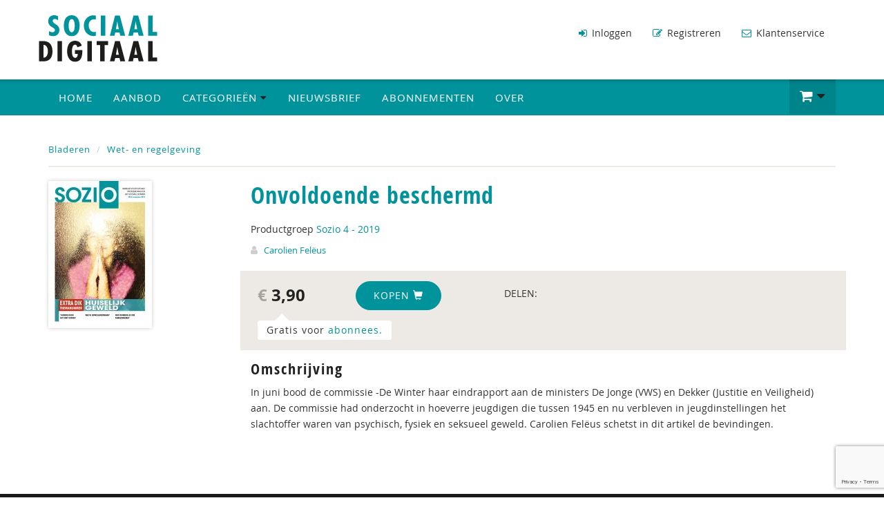

--- FILE ---
content_type: text/html; charset=UTF-8
request_url: https://www.sociaaldigitaal.nl/p/onvoldoende-beschermd/3220/58
body_size: 5103
content:
<!DOCTYPE html>
<html lang="en">
    <head>
        <meta charset="utf-8">
        <meta http-equiv="X-UA-Compatible" content="IE=edge">
        <meta name="viewport" content="width=device-width, initial-scale=1">
        <title>Onvoldoende beschermd - Sociaal Digitaal</title>
        <meta name="description" content="">
        <link rel="canonical" href="https://www.sociaaldigitaal.nl/p/onvoldoende-beschermd/3220">
        <meta name="theme-color" content="#222">
        <meta name="msapplication-navbutton-color" content="#222">
        <meta name="apple-mobile-web-app-status-bar-style" content="#222">
        <link href="/css/bootstrap.min.css" rel="stylesheet">
        <link href="/css/style.css?v=1.0.8" rel="stylesheet">
        
        <link href="/css/sociaal-digitaal.css?v=1.2.1" rel="stylesheet">
        

        <!--[if lt IE 9]>
          <script src="https://oss.maxcdn.com/html5shiv/3.7.2/html5shiv.min.js"></script>
          <script src="https://oss.maxcdn.com/respond/1.4.2/respond.min.js"></script>
        <![endif]-->
        
        <script>var lang = {};</script>
        <script src="https://www.google.com/recaptcha/api.js"></script>
        <script src="https://www.google.com/recaptcha/api.js?render=6Lelo8UUAAAAAGCqrl2dKVy1U1dRZ7u1U6R5umEn"></script>
        <script src="/js/cssrelpreload.min.js" async></script>

        <link rel="preload" href="/css/font-awesome.min.css" as="style" onload="this.onload=null;this.rel='stylesheet'">
        <link href="https://fonts.googleapis.com/css2?family=Bebas+Neue&display=swap" rel="stylesheet">
        <link rel="preload" href="/css/animate.css" as="style" onload="this.onload=null;this.rel='stylesheet'">
        <noscript>
          <link rel="stylesheet" href="/css/font-awesome.min.css">
          <link rel="stylesheet" href="/css/animate.css">
        </noscript>

        <script type="text/javascript" src="/js/core.js" async></script>
        <script type="text/javascript" src="/js/jquery-3.3.1.min.js" ></script>
        <script type='text/javascript' src="/js/bootstrap.min.js" defer></script>
        <script type="text/javascript" src="/js/newsletter.js" defer></script>
        
        <link rel="shortcut icon" type="image/png" href="/img/favicon-sociaal.png">
        
        
        <script>
          (function(i,s,o,g,r,a,m){i['GoogleAnalyticsObject']=r;i[r]=i[r]||function(){
          (i[r].q=i[r].q||[]).push(arguments)},i[r].l=1*new Date();a=s.createElement(o),
          m=s.getElementsByTagName(o)[0];a.async=1;a.src=g;m.parentNode.insertBefore(a,m)
          })(window,document,'script','https://www.google-analytics.com/analytics.js','ga');
          ga('create', 'UA-90200525-15', 'auto');
          ga('send', 'pageview');
        </script>
        
    </head>
    <body>
    
        <div class="header">            
                <div class="container">
                    <div class="row">
                        <div class="col-xs-12 col-sm-3 col-md-3 header-left">
                            <a class="logo-link" href="/"></a>
                        </div>
                        <div class="col-xs-7 col-sm-4 col-md-4 header-center hidden-xs">
                            <form class="form-inline searchform-header visible-xs" role="form" method="get" action="/bladeren">
                                <div class="input-group">
                                    <input type="text" name="q" placeholder="Zoek op titel of auteur" class="form-control">
                                    <span class="input-group-btn">
                                        <button type="submit" class="btn btn-success"><span class="fa fa-search"></span></button>
                                    </span>
                                </div>
                            </form>
                        </div>                                                                
                        <div class="col-xs-12 col-sm-9 col-md-9 header-right hidden-xs">
                           <nav class="navbar navbar-header navbar-right">
                                <div class="collapse navbar-collapse" id="bs-example-navbar-collapse-1">                                  
                                  <ul class="nav navbar-nav hidden-xs">
                                    
                                        
                                            <li><a href="/inloggen"><i class="fa fa-sign-in" aria-hidden="true"></i> Inloggen</a></li>
                                        
                                      
                                        
                                            <li><a href="/aanmelden"><i class="fa fa-pencil-square-o" aria-hidden="true"></i> Registreren</a></li>
                                        
                                      
                                        
                                            <li><a href="/contact"><span class="fa fa-envelope-o"></span> Klantenservice</a></li>
                                        
                                        
                                    </ul>
                                </div><!-- /.navbar-collapse -->
                            </nav>
                        </div>
                    </div>
                </div>
            </div>
            <div class="nav-wrap">
              <div class="container">
                <div class="navbar navbar-default navbar-main" role="navigation">
                   
                    <div class="navbar-header">
                        <button type="button" class="navbar-toggle" data-toggle="collapse" data-target="#navbar-main">
                            <span class="icon-bar"></span>
                            <span class="icon-bar"></span>
                            <span class="icon-bar"></span>
                        </button>
                        <ul class="mobile-cart-item pull-right visible-xs">
                            <li class="dropdown"><a href="#" class="dropdown-toggle btn-shoppingcart" data-toggle="dropdown" role="button" aria-haspopup="true" aria-expanded="false"><span class="fa fa-shopping-cart"></span> <span class="cart-items" style="display: none;">0</span><i class="fa fa-caret-down" aria-hidden="true"></i> </a>
                                <ul class="dropdown-menu navbar-cart cart-mobile">   
                                  <li><h2><span class="fa fa-shopping-cart"></span> Uw winkelwagen:</h2></li>
                                  <li class="cart-item cart-item-product cart-item-product-template" style="display: none;"><div class="left"><a class="cart-item-product-link"></a></div> <div class="cart-price"></div><div class="cart-amount"></div></li>
                                  
                                  <li class="cart-item-empty">U heeft nog geen producten in uw winkelwagen.</li>
                                  <li class="cart-item cart-item-bottom cart-item-not-empty" style="display: none;"><div class="left">Totaal:</div><div class="right cart-total-price">&euro; 0,00</div></li>
                                  <li class="cart-item-not-empty" style="display: none;"><a href="/winkelwagen" class="cart-edit pull-right"><i class="fa fa-pencil-square-o" aria-hidden="true"></i> Winkelwagen wijzigen</a><a href="/winkelwagen" class="btn btn-success pull-right">Afrekenen <i class="fa fa-chevron-circle-right" aria-hidden="true"></i></a></li>
                                </ul>
                              </li>
                          </ul>
                    </div>
                    <div class="collapse navbar-collapse" id="navbar-main">
                        <ul class="nav navbar-nav navbar-main-left">
                            <li  ><a href="/" class="hidden-xs">Home</a></li>
                            <li  ><a href="/bladeren" class="hidden-xs">Aanbod</a></li>
                            <li><a href="/bladeren" class="visible-xs">Categorieën</a></li>
                            <li class="dropdown hidden-xs full-width"><a href="/boeken" class="dropdown-toggle" data-toggle="dropdown"  data-delay="500" role="button" aria-haspopup="true" aria-expanded="false">Categorieën <i class="fa fa-caret-down" aria-hidden="true"></i></a>
                              <ul class="dropdown-menu">
                                <h2>Categorieën</h2>
                                
                                <div class="col-md-4 col-sm-6">
                                  <li><a href="/c/burgerschap-civil-society/122">Burgerschap/civil society</a></li>
                                </div>
                                
                                <div class="col-md-4 col-sm-6">
                                  <li><a href="/c/casuistiek/49">Casuïstiek</a></li>
                                </div>
                                
                                <div class="col-md-4 col-sm-6">
                                  <li><a href="/c/cultuur/190">Cultuur</a></li>
                                </div>
                                
                                <div class="col-md-4 col-sm-6">
                                  <li><a href="/c/diversiteit/30">Diversiteit</a></li>
                                </div>
                                
                                <div class="col-md-4 col-sm-6">
                                  <li><a href="/c/ethiek/24">Ethiek</a></li>
                                </div>
                                
                                <div class="col-md-4 col-sm-6">
                                  <li><a href="/c/geschiedenis/56">Geschiedenis</a></li>
                                </div>
                                
                                <div class="col-md-4 col-sm-6">
                                  <li><a href="/c/groepsprocessen/33">Groepsprocessen</a></li>
                                </div>
                                
                                <div class="col-md-4 col-sm-6">
                                  <li><a href="/c/huiselijk-geweld/21">Huiselijk geweld</a></li>
                                </div>
                                
                                <div class="col-md-4 col-sm-6">
                                  <li><a href="/c/jeugdbescherming/18">Jeugdbescherming</a></li>
                                </div>
                                
                                <div class="col-md-4 col-sm-6">
                                  <li><a href="/c/justitieel-criminaliteit/103">Justitieel/Criminaliteit</a></li>
                                </div>
                                
                                <div class="col-md-4 col-sm-6">
                                  <li><a href="/c/kennisdocumenten/44">Kennisdocumenten</a></li>
                                </div>
                                
                                <div class="col-md-4 col-sm-6">
                                  <li><a href="/c/kinderwerk-jongerenwerk/232">Kinderwerk - Jongerenwerk</a></li>
                                </div>
                                
                                <div class="col-md-4 col-sm-6">
                                  <li><a href="/c/management/57">Management</a></li>
                                </div>
                                
                                <div class="col-md-4 col-sm-6">
                                  <li><a href="/c/methoden-en-interventies/32">Methoden en interventies</a></li>
                                </div>
                                
                                <div class="col-md-4 col-sm-6">
                                  <li><a href="/c/onderzoek/26">Onderzoek</a></li>
                                </div>
                                
                                <div class="col-md-4 col-sm-6">
                                  <li><a href="/c/ouderen/147">Ouderen</a></li>
                                </div>
                                
                                <div class="col-md-4 col-sm-6">
                                  <li><a href="/c/podcast/189">Podcast</a></li>
                                </div>
                                
                                <div class="col-md-4 col-sm-6">
                                  <li><a href="/c/preventie/229">Preventie</a></li>
                                </div>
                                
                                <div class="col-md-4 col-sm-6">
                                  <li><a href="/c/problematieken/31">Problematieken</a></li>
                                </div>
                                
                                <div class="col-md-4 col-sm-6">
                                  <li><a href="/c/professionalisering/34">Professionalisering</a></li>
                                </div>
                                
                                <div class="col-md-4 col-sm-6">
                                  <li><a href="/c/seksualiteit/165">Seksualiteit</a></li>
                                </div>
                                
                                <div class="col-md-4 col-sm-6">
                                  <li><a href="/c/sport-en-beweging/182">Sport en beweging</a></li>
                                </div>
                                
                                <div class="col-md-4 col-sm-6">
                                  <li><a href="/c/suicide-zelfdoding/233">Suïcide - zelfdoding</a></li>
                                </div>
                                
                                <div class="col-md-4 col-sm-6">
                                  <li><a href="/c/thuisloosheid/100">Thuisloosheid</a></li>
                                </div>
                                
                                <div class="col-md-4 col-sm-6">
                                  <li><a href="/c/vrijetijdsbesteding/171">Vrijetijdsbesteding</a></li>
                                </div>
                                
                                <div class="col-md-4 col-sm-6">
                                  <li><a href="/c/werkvelden/35">Werkvelden</a></li>
                                </div>
                                
                                <div class="col-md-4 col-sm-6">
                                  <li><a href="/c/wet-en-regelgeving/58">Wet- en regelgeving</a></li>
                                </div>
                                
                                <div class="col-md-4 col-sm-6">
                                  <li><a href="/c/zelfstandigheid-veerkracht-en-weerbaarheid/160">Zelfstandigheid, veerkracht en weerbaarheid</a></li>
                                </div>
                                
                              </ul>
                            </li>
                            
                            <li><a href="#" data-toggle="modal" data-target="#NewsletterModal">Nieuwsbrief</a></li>
                            
                            
                            
                            
                                <li ><a href="/tarieven">Abonnementen</a></li>
                            
                            
                            
                            
                                <li ><a href="/over">Over</a></li>
                            
                            
                            
                            
                            
                            
                            
                            
                            
                                
                                <li class="visible-xs"><a href="/inloggen"><i class="fa fa-sign-in" aria-hidden="true"></i> Inloggen</a></li>
                                
                              
                                
                                <li class="visible-xs"><a href="/aanmelden"><i class="fa fa-pencil-square-o" aria-hidden="true"></i> Registreren</a></li>
                                
                              
                                
                                <li class="visible-xs"><a href="/contact"><span class="fa fa-envelope-o"></span> Klantenservice</a></li>
                                
                              
                        </ul>
                        <ul class="nav navbar-nav navbar-right hidden-xs">
                          <!--<li><a href="#" data-toggle="modal" data-target="#NewsletterModal">Nieuwsbrief</a></li>-->
                          <li class="dropdown"><a href="#" class="dropdown-toggle btn-shoppingcart" data-toggle="dropdown"  data-delay="500" role="button" aria-haspopup="true" aria-expanded="false"><span class="fa fa-shopping-cart"></span> <span class="cart-items" style="display: none;">0</span><i class="fa fa-caret-down" aria-hidden="true"></i> </a>
                            <ul class="dropdown-menu navbar-cart cart-preview">   
                              <li><h2><span class="fa fa-shopping-cart"></span> Uw winkelwagen:</h2></li>
                              <li class="cart-item cart-item-product cart-item-product-template" style="display: none;"><div class="left"><a class="cart-item-product-link"></a></div> <div class="cart-price"></div><div class="cart-amount"></div></li>
                                  
                              <li class="cart-item-empty">U heeft nog geen producten in uw winkelwagen.</li>

                              <li class="cart-item cart-item-bottom cart-item-not-empty" style="display: none;"><div class="left">Totaal:</div><div class="right cart-total-price">&euro; 0,00</div></li>
                              <li class="cart-item-not-empty" style="display: none;"><a href="/winkelwagen" class="cart-edit pull-right"><i class="fa fa-pencil-square-o" aria-hidden="true"></i> Winkelwagen wijzigen</a><a href="/winkelwagen" class="btn btn-success pull-right">Afrekenen <i class="fa fa-chevron-circle-right" aria-hidden="true"></i></a></li>
                            </ul>
                          </li>
                        </ul> 
                    </div>
                </div> 
            </div>
            </div>
            <script>var cart_total = 0.00;</script>
            
            <div class="container page">   
            
            <div class="row book-page">
            <div class="col-md-12">
                            <ol class="breadcrumb">
                    <li><a href="/bladeren">Bladeren</a></li>
                                        <li><a href="/c/wet-en-regelgeving/58" class="active">Wet- en regelgeving</a></li>
                </ol>
                        </div>
        </div>
                <div class="row book-page">
            <div class="col-md-12">
                <div class="row book-top"> 
                    <div class="col-xs-3 col-sm-3 col-md-3 col-book-cover">
                        <div class="cover-container">
                                                        <img src="https://data.swpportal.com/upload/products/aeb0de5c9c88aa2b77eceeb2ccfb0c48_thumb.jpg" class="img-cover img-responsive" title="Onvoldoende beschermd" alt="Onvoldoende beschermd">
                                                        
                        </div>
                    </div>
                    <div class="col-xs-9 col-sm-9 col-md-9 col-book-specs">
                        <h1>Onvoldoende beschermd</h1>
                        Productgroep <a href="/g/sozio-4-2019/530">Sozio 4 - 2019</a>                        <div class="book-specs">
                                                        <i class="fa fa-user"></i> <a href="/bladeren?author[]=2857" class="author-link">Carolien Felëus</a>
                            
                            
                                                    </div>
                                                                      
                        <div class="row book-order">
                                                        <div class="col-md-2">
                                <div class="price"><strong><span class="black">€</span> 3,90</strong></div>
                            </div>
                                                        <div class="col-md-3">
                                                                <button type="button" class="btn btn-success btn-order-product" data-order-product-type="8" data-order-product-id="3220">Kopen <span class="glyphicon glyphicon-shopping-cart"></span></button>
                                                            </div>
                            <div class="col-md-7">
                                <div class="social-share">
                                    <div class="pull-left">DELEN:</div> <div class="sharethis-inline-share-buttons"></div>
                                </div>
                            </div>
                        </div>
                                                                                <div class="row book-order" style="padding-top: 0px;">
                                <div class="col-md-4">
                                     <div class="abo-price">Gratis voor <a href="/tarieven">abonnees.</a></div>
                                </div>
                            </div>
                                                                            <div class="description">
                                                        <div>
                                <h3>Omschrijving</h3>
                                <p>In juni bood de commissie -De Winter haar eindrapport aan de ministers De Jonge (VWS) en Dekker (Justitie en Veiligheid) aan. De commissie had onderzocht in hoeverre jeugdigen die tussen 1945 en nu verbleven in jeugdinstellingen het slachtoffer waren van psychisch, fysiek en seksueel geweld. Carolien Fel&euml;us schetst in dit artikel de bevindingen.</p>                            </div>
                                                                                </div>
                    </div>                    
                </div>
            </div>
        </div>
        <!-- Modal Newsletter-->
    <div class="modal fade newsletter" id="NewsletterModal" tabindex="-1" role="dialog" aria-labelledby="NewsletterModalLabel">
      <div class="modal-dialog" role="document">
        <div class="modal-content">
          <div class="modal-header">
            <button type="button" class="close" data-dismiss="modal" aria-label="Close"><span aria-hidden="true">&times;</span></button>
            <h3 class="modal-title" id="myModalLabel">Nieuwsbrief Sociaal Digitaal</h3>
          </div>
          <div class="modal-body">
             Schrijf u in voor de nieuwsbrief van Sociaal Digitaal en blijf op de hoogte!<br><br>
            <div id="newslettermsg" style="display: none"></div>
            <div id="newslettercontent">
              <form class="newsletter-form" role="form" action="" id="newsletterform" method="post">
                <div class="input-group">
                  <input class="form-control input-lg" id="emailaddr" name="emailaddr" type="email" value="" placeholder="Uw e-mailadres">
                  <input name="emailgroup" type="hidden" value="2554">
                  <input name="emailgroupint" class="form-control" type="hidden" value="4911">
                  <span class="input-group-btn">
                    <button type="submit" class="btn btn-info">Inschrijven <i class="fa fa-paper-plane"></i></button>
                  </span>
                </div>
              </form>
            </div>
          </div>
          <div class="modal-footer">
          </div>
        </div>
      </div>
    </div>
    <script typ="javascript">
      window.addEventListener('load', function () {
        $(document).ready(function () {

            $(window).scroll(function () {
                if ($(this).scrollTop() > 100) {
                    $('.scrollup').fadeIn();
                } else {
                    $('.scrollup').fadeOut();
                }
            });

            $('.scrollup').click(function () {
                $("html, body").animate({
                    scrollTop: 0
                }, 600);
                return false;
            });

        });
      });
    </script>
  </div>
  </div><!--/.page-container-->
  <div id="footer">
      <div class="container">
        <div class="col-xs-12 col-sm-3 col-md-3">
        <h4>&copy copyright 2026 </h4>
          <img src="/img/logo-footer.png" class="logo-footer">
          <p><a href="/pdf/Algemene%20_voorwaarden.pdf" target="_blank">Algemene voorwaarden</a><br><br>
            <a href="/pdf/Privacyverklaring_Uitgeverij-SWP-BV.pdf" target="_blank">Privacyverklaring</a></p>
        </div>
        <div class="col-xs-12 col-sm-3 col-md-3">
          <h4>Navigatie</h4>
          <ul class="footer-nav">
            <li><a href="/">Home</a></li>
            <li><a href="/bladeren">Producten</a></li>
            <li><a href="/tarieven">Abonnementen</a></li> 
            <li><a href="/abonneren">Abonneren</a></li>          
            <li><a href="/contact">Klantenservice</a></li>       
          </ul>
        </div>
        <div class="col-xs-12 col-sm-3 col-md-3">
          <h4>Partners</h4>
          <ul class="footer-nav">
            <li><a href="https://www.swpbook.com" target="_blank">Uitgeverij SWP</a></li>
            <li><a href="http://www.logacom.nl" target="_blank">Logacom Congressen</a></li>
            <li><a href="http://www.Logavak.nl" target="_blank">Logavak Opleidingsgroep</a></li>
            <li><a href="http://www.zesbee.nl" target="_blank">Zesbee</a></li>                       
          </ul>
        </div>
        <div class="col-xs-12 col-sm-3 col-md-3">
        <a href="#" class="scrollup"><span class="glyphicon glyphicon-chevron-up"></span></a>
          <h4>Contact</h4>
          <p>
          BV Uitgeverij SWP<br>
          Postbus 12010<br>
          1100 AA Amsterdam-Zuidoost
          </p><p>
          Bezoekadres:<br>
          Spaklerweg 79<br>
          1114 AE Amsterdam-Duivendrecht
          </p><p>
          
          <span class="glyphicon glyphicon-phone-alt"></span> 020 - 330 72 00<br>
          <span class="glyphicon glyphicon-print"></span> 020 - 330 80 40<br>
          <span class="glyphicon glyphicon-envelope"></span> <a href="mailto:klantenservice@mailswp.com">klantenservice@mailswp.com</a><br>
          </p>
        </div>
    </div>
  </div>
  <!-- 51179995 -->
  <script type='text/javascript' src="/js/general.js"></script>
  <script type='text/javascript'>
    lang['ADDED_TO_SHOPPINGCART'] = 'Aan winkelwagen toegevoegd!'; lang['FREE'] = 'Gratis'; lang['UNKNOWN_ERROR'] = 'Er is een fout opgetreden, probeer het nog eens.';
  </script>
  <script type='text/javascript' src='https://platform-api.sharethis.com/js/sharethis.js#property=658eb6e239d4a9001be69ce4&product=sop' async='async'></script>
  <script type="text/javascript" src="//e.issuu.com/embed.js" async="true"></script></div> 
</body>
</html>

--- FILE ---
content_type: text/html; charset=utf-8
request_url: https://www.google.com/recaptcha/api2/anchor?ar=1&k=6Lelo8UUAAAAAGCqrl2dKVy1U1dRZ7u1U6R5umEn&co=aHR0cHM6Ly93d3cuc29jaWFhbGRpZ2l0YWFsLm5sOjQ0Mw..&hl=en&v=PoyoqOPhxBO7pBk68S4YbpHZ&size=invisible&anchor-ms=20000&execute-ms=30000&cb=ks3vl9br2in5
body_size: 48833
content:
<!DOCTYPE HTML><html dir="ltr" lang="en"><head><meta http-equiv="Content-Type" content="text/html; charset=UTF-8">
<meta http-equiv="X-UA-Compatible" content="IE=edge">
<title>reCAPTCHA</title>
<style type="text/css">
/* cyrillic-ext */
@font-face {
  font-family: 'Roboto';
  font-style: normal;
  font-weight: 400;
  font-stretch: 100%;
  src: url(//fonts.gstatic.com/s/roboto/v48/KFO7CnqEu92Fr1ME7kSn66aGLdTylUAMa3GUBHMdazTgWw.woff2) format('woff2');
  unicode-range: U+0460-052F, U+1C80-1C8A, U+20B4, U+2DE0-2DFF, U+A640-A69F, U+FE2E-FE2F;
}
/* cyrillic */
@font-face {
  font-family: 'Roboto';
  font-style: normal;
  font-weight: 400;
  font-stretch: 100%;
  src: url(//fonts.gstatic.com/s/roboto/v48/KFO7CnqEu92Fr1ME7kSn66aGLdTylUAMa3iUBHMdazTgWw.woff2) format('woff2');
  unicode-range: U+0301, U+0400-045F, U+0490-0491, U+04B0-04B1, U+2116;
}
/* greek-ext */
@font-face {
  font-family: 'Roboto';
  font-style: normal;
  font-weight: 400;
  font-stretch: 100%;
  src: url(//fonts.gstatic.com/s/roboto/v48/KFO7CnqEu92Fr1ME7kSn66aGLdTylUAMa3CUBHMdazTgWw.woff2) format('woff2');
  unicode-range: U+1F00-1FFF;
}
/* greek */
@font-face {
  font-family: 'Roboto';
  font-style: normal;
  font-weight: 400;
  font-stretch: 100%;
  src: url(//fonts.gstatic.com/s/roboto/v48/KFO7CnqEu92Fr1ME7kSn66aGLdTylUAMa3-UBHMdazTgWw.woff2) format('woff2');
  unicode-range: U+0370-0377, U+037A-037F, U+0384-038A, U+038C, U+038E-03A1, U+03A3-03FF;
}
/* math */
@font-face {
  font-family: 'Roboto';
  font-style: normal;
  font-weight: 400;
  font-stretch: 100%;
  src: url(//fonts.gstatic.com/s/roboto/v48/KFO7CnqEu92Fr1ME7kSn66aGLdTylUAMawCUBHMdazTgWw.woff2) format('woff2');
  unicode-range: U+0302-0303, U+0305, U+0307-0308, U+0310, U+0312, U+0315, U+031A, U+0326-0327, U+032C, U+032F-0330, U+0332-0333, U+0338, U+033A, U+0346, U+034D, U+0391-03A1, U+03A3-03A9, U+03B1-03C9, U+03D1, U+03D5-03D6, U+03F0-03F1, U+03F4-03F5, U+2016-2017, U+2034-2038, U+203C, U+2040, U+2043, U+2047, U+2050, U+2057, U+205F, U+2070-2071, U+2074-208E, U+2090-209C, U+20D0-20DC, U+20E1, U+20E5-20EF, U+2100-2112, U+2114-2115, U+2117-2121, U+2123-214F, U+2190, U+2192, U+2194-21AE, U+21B0-21E5, U+21F1-21F2, U+21F4-2211, U+2213-2214, U+2216-22FF, U+2308-230B, U+2310, U+2319, U+231C-2321, U+2336-237A, U+237C, U+2395, U+239B-23B7, U+23D0, U+23DC-23E1, U+2474-2475, U+25AF, U+25B3, U+25B7, U+25BD, U+25C1, U+25CA, U+25CC, U+25FB, U+266D-266F, U+27C0-27FF, U+2900-2AFF, U+2B0E-2B11, U+2B30-2B4C, U+2BFE, U+3030, U+FF5B, U+FF5D, U+1D400-1D7FF, U+1EE00-1EEFF;
}
/* symbols */
@font-face {
  font-family: 'Roboto';
  font-style: normal;
  font-weight: 400;
  font-stretch: 100%;
  src: url(//fonts.gstatic.com/s/roboto/v48/KFO7CnqEu92Fr1ME7kSn66aGLdTylUAMaxKUBHMdazTgWw.woff2) format('woff2');
  unicode-range: U+0001-000C, U+000E-001F, U+007F-009F, U+20DD-20E0, U+20E2-20E4, U+2150-218F, U+2190, U+2192, U+2194-2199, U+21AF, U+21E6-21F0, U+21F3, U+2218-2219, U+2299, U+22C4-22C6, U+2300-243F, U+2440-244A, U+2460-24FF, U+25A0-27BF, U+2800-28FF, U+2921-2922, U+2981, U+29BF, U+29EB, U+2B00-2BFF, U+4DC0-4DFF, U+FFF9-FFFB, U+10140-1018E, U+10190-1019C, U+101A0, U+101D0-101FD, U+102E0-102FB, U+10E60-10E7E, U+1D2C0-1D2D3, U+1D2E0-1D37F, U+1F000-1F0FF, U+1F100-1F1AD, U+1F1E6-1F1FF, U+1F30D-1F30F, U+1F315, U+1F31C, U+1F31E, U+1F320-1F32C, U+1F336, U+1F378, U+1F37D, U+1F382, U+1F393-1F39F, U+1F3A7-1F3A8, U+1F3AC-1F3AF, U+1F3C2, U+1F3C4-1F3C6, U+1F3CA-1F3CE, U+1F3D4-1F3E0, U+1F3ED, U+1F3F1-1F3F3, U+1F3F5-1F3F7, U+1F408, U+1F415, U+1F41F, U+1F426, U+1F43F, U+1F441-1F442, U+1F444, U+1F446-1F449, U+1F44C-1F44E, U+1F453, U+1F46A, U+1F47D, U+1F4A3, U+1F4B0, U+1F4B3, U+1F4B9, U+1F4BB, U+1F4BF, U+1F4C8-1F4CB, U+1F4D6, U+1F4DA, U+1F4DF, U+1F4E3-1F4E6, U+1F4EA-1F4ED, U+1F4F7, U+1F4F9-1F4FB, U+1F4FD-1F4FE, U+1F503, U+1F507-1F50B, U+1F50D, U+1F512-1F513, U+1F53E-1F54A, U+1F54F-1F5FA, U+1F610, U+1F650-1F67F, U+1F687, U+1F68D, U+1F691, U+1F694, U+1F698, U+1F6AD, U+1F6B2, U+1F6B9-1F6BA, U+1F6BC, U+1F6C6-1F6CF, U+1F6D3-1F6D7, U+1F6E0-1F6EA, U+1F6F0-1F6F3, U+1F6F7-1F6FC, U+1F700-1F7FF, U+1F800-1F80B, U+1F810-1F847, U+1F850-1F859, U+1F860-1F887, U+1F890-1F8AD, U+1F8B0-1F8BB, U+1F8C0-1F8C1, U+1F900-1F90B, U+1F93B, U+1F946, U+1F984, U+1F996, U+1F9E9, U+1FA00-1FA6F, U+1FA70-1FA7C, U+1FA80-1FA89, U+1FA8F-1FAC6, U+1FACE-1FADC, U+1FADF-1FAE9, U+1FAF0-1FAF8, U+1FB00-1FBFF;
}
/* vietnamese */
@font-face {
  font-family: 'Roboto';
  font-style: normal;
  font-weight: 400;
  font-stretch: 100%;
  src: url(//fonts.gstatic.com/s/roboto/v48/KFO7CnqEu92Fr1ME7kSn66aGLdTylUAMa3OUBHMdazTgWw.woff2) format('woff2');
  unicode-range: U+0102-0103, U+0110-0111, U+0128-0129, U+0168-0169, U+01A0-01A1, U+01AF-01B0, U+0300-0301, U+0303-0304, U+0308-0309, U+0323, U+0329, U+1EA0-1EF9, U+20AB;
}
/* latin-ext */
@font-face {
  font-family: 'Roboto';
  font-style: normal;
  font-weight: 400;
  font-stretch: 100%;
  src: url(//fonts.gstatic.com/s/roboto/v48/KFO7CnqEu92Fr1ME7kSn66aGLdTylUAMa3KUBHMdazTgWw.woff2) format('woff2');
  unicode-range: U+0100-02BA, U+02BD-02C5, U+02C7-02CC, U+02CE-02D7, U+02DD-02FF, U+0304, U+0308, U+0329, U+1D00-1DBF, U+1E00-1E9F, U+1EF2-1EFF, U+2020, U+20A0-20AB, U+20AD-20C0, U+2113, U+2C60-2C7F, U+A720-A7FF;
}
/* latin */
@font-face {
  font-family: 'Roboto';
  font-style: normal;
  font-weight: 400;
  font-stretch: 100%;
  src: url(//fonts.gstatic.com/s/roboto/v48/KFO7CnqEu92Fr1ME7kSn66aGLdTylUAMa3yUBHMdazQ.woff2) format('woff2');
  unicode-range: U+0000-00FF, U+0131, U+0152-0153, U+02BB-02BC, U+02C6, U+02DA, U+02DC, U+0304, U+0308, U+0329, U+2000-206F, U+20AC, U+2122, U+2191, U+2193, U+2212, U+2215, U+FEFF, U+FFFD;
}
/* cyrillic-ext */
@font-face {
  font-family: 'Roboto';
  font-style: normal;
  font-weight: 500;
  font-stretch: 100%;
  src: url(//fonts.gstatic.com/s/roboto/v48/KFO7CnqEu92Fr1ME7kSn66aGLdTylUAMa3GUBHMdazTgWw.woff2) format('woff2');
  unicode-range: U+0460-052F, U+1C80-1C8A, U+20B4, U+2DE0-2DFF, U+A640-A69F, U+FE2E-FE2F;
}
/* cyrillic */
@font-face {
  font-family: 'Roboto';
  font-style: normal;
  font-weight: 500;
  font-stretch: 100%;
  src: url(//fonts.gstatic.com/s/roboto/v48/KFO7CnqEu92Fr1ME7kSn66aGLdTylUAMa3iUBHMdazTgWw.woff2) format('woff2');
  unicode-range: U+0301, U+0400-045F, U+0490-0491, U+04B0-04B1, U+2116;
}
/* greek-ext */
@font-face {
  font-family: 'Roboto';
  font-style: normal;
  font-weight: 500;
  font-stretch: 100%;
  src: url(//fonts.gstatic.com/s/roboto/v48/KFO7CnqEu92Fr1ME7kSn66aGLdTylUAMa3CUBHMdazTgWw.woff2) format('woff2');
  unicode-range: U+1F00-1FFF;
}
/* greek */
@font-face {
  font-family: 'Roboto';
  font-style: normal;
  font-weight: 500;
  font-stretch: 100%;
  src: url(//fonts.gstatic.com/s/roboto/v48/KFO7CnqEu92Fr1ME7kSn66aGLdTylUAMa3-UBHMdazTgWw.woff2) format('woff2');
  unicode-range: U+0370-0377, U+037A-037F, U+0384-038A, U+038C, U+038E-03A1, U+03A3-03FF;
}
/* math */
@font-face {
  font-family: 'Roboto';
  font-style: normal;
  font-weight: 500;
  font-stretch: 100%;
  src: url(//fonts.gstatic.com/s/roboto/v48/KFO7CnqEu92Fr1ME7kSn66aGLdTylUAMawCUBHMdazTgWw.woff2) format('woff2');
  unicode-range: U+0302-0303, U+0305, U+0307-0308, U+0310, U+0312, U+0315, U+031A, U+0326-0327, U+032C, U+032F-0330, U+0332-0333, U+0338, U+033A, U+0346, U+034D, U+0391-03A1, U+03A3-03A9, U+03B1-03C9, U+03D1, U+03D5-03D6, U+03F0-03F1, U+03F4-03F5, U+2016-2017, U+2034-2038, U+203C, U+2040, U+2043, U+2047, U+2050, U+2057, U+205F, U+2070-2071, U+2074-208E, U+2090-209C, U+20D0-20DC, U+20E1, U+20E5-20EF, U+2100-2112, U+2114-2115, U+2117-2121, U+2123-214F, U+2190, U+2192, U+2194-21AE, U+21B0-21E5, U+21F1-21F2, U+21F4-2211, U+2213-2214, U+2216-22FF, U+2308-230B, U+2310, U+2319, U+231C-2321, U+2336-237A, U+237C, U+2395, U+239B-23B7, U+23D0, U+23DC-23E1, U+2474-2475, U+25AF, U+25B3, U+25B7, U+25BD, U+25C1, U+25CA, U+25CC, U+25FB, U+266D-266F, U+27C0-27FF, U+2900-2AFF, U+2B0E-2B11, U+2B30-2B4C, U+2BFE, U+3030, U+FF5B, U+FF5D, U+1D400-1D7FF, U+1EE00-1EEFF;
}
/* symbols */
@font-face {
  font-family: 'Roboto';
  font-style: normal;
  font-weight: 500;
  font-stretch: 100%;
  src: url(//fonts.gstatic.com/s/roboto/v48/KFO7CnqEu92Fr1ME7kSn66aGLdTylUAMaxKUBHMdazTgWw.woff2) format('woff2');
  unicode-range: U+0001-000C, U+000E-001F, U+007F-009F, U+20DD-20E0, U+20E2-20E4, U+2150-218F, U+2190, U+2192, U+2194-2199, U+21AF, U+21E6-21F0, U+21F3, U+2218-2219, U+2299, U+22C4-22C6, U+2300-243F, U+2440-244A, U+2460-24FF, U+25A0-27BF, U+2800-28FF, U+2921-2922, U+2981, U+29BF, U+29EB, U+2B00-2BFF, U+4DC0-4DFF, U+FFF9-FFFB, U+10140-1018E, U+10190-1019C, U+101A0, U+101D0-101FD, U+102E0-102FB, U+10E60-10E7E, U+1D2C0-1D2D3, U+1D2E0-1D37F, U+1F000-1F0FF, U+1F100-1F1AD, U+1F1E6-1F1FF, U+1F30D-1F30F, U+1F315, U+1F31C, U+1F31E, U+1F320-1F32C, U+1F336, U+1F378, U+1F37D, U+1F382, U+1F393-1F39F, U+1F3A7-1F3A8, U+1F3AC-1F3AF, U+1F3C2, U+1F3C4-1F3C6, U+1F3CA-1F3CE, U+1F3D4-1F3E0, U+1F3ED, U+1F3F1-1F3F3, U+1F3F5-1F3F7, U+1F408, U+1F415, U+1F41F, U+1F426, U+1F43F, U+1F441-1F442, U+1F444, U+1F446-1F449, U+1F44C-1F44E, U+1F453, U+1F46A, U+1F47D, U+1F4A3, U+1F4B0, U+1F4B3, U+1F4B9, U+1F4BB, U+1F4BF, U+1F4C8-1F4CB, U+1F4D6, U+1F4DA, U+1F4DF, U+1F4E3-1F4E6, U+1F4EA-1F4ED, U+1F4F7, U+1F4F9-1F4FB, U+1F4FD-1F4FE, U+1F503, U+1F507-1F50B, U+1F50D, U+1F512-1F513, U+1F53E-1F54A, U+1F54F-1F5FA, U+1F610, U+1F650-1F67F, U+1F687, U+1F68D, U+1F691, U+1F694, U+1F698, U+1F6AD, U+1F6B2, U+1F6B9-1F6BA, U+1F6BC, U+1F6C6-1F6CF, U+1F6D3-1F6D7, U+1F6E0-1F6EA, U+1F6F0-1F6F3, U+1F6F7-1F6FC, U+1F700-1F7FF, U+1F800-1F80B, U+1F810-1F847, U+1F850-1F859, U+1F860-1F887, U+1F890-1F8AD, U+1F8B0-1F8BB, U+1F8C0-1F8C1, U+1F900-1F90B, U+1F93B, U+1F946, U+1F984, U+1F996, U+1F9E9, U+1FA00-1FA6F, U+1FA70-1FA7C, U+1FA80-1FA89, U+1FA8F-1FAC6, U+1FACE-1FADC, U+1FADF-1FAE9, U+1FAF0-1FAF8, U+1FB00-1FBFF;
}
/* vietnamese */
@font-face {
  font-family: 'Roboto';
  font-style: normal;
  font-weight: 500;
  font-stretch: 100%;
  src: url(//fonts.gstatic.com/s/roboto/v48/KFO7CnqEu92Fr1ME7kSn66aGLdTylUAMa3OUBHMdazTgWw.woff2) format('woff2');
  unicode-range: U+0102-0103, U+0110-0111, U+0128-0129, U+0168-0169, U+01A0-01A1, U+01AF-01B0, U+0300-0301, U+0303-0304, U+0308-0309, U+0323, U+0329, U+1EA0-1EF9, U+20AB;
}
/* latin-ext */
@font-face {
  font-family: 'Roboto';
  font-style: normal;
  font-weight: 500;
  font-stretch: 100%;
  src: url(//fonts.gstatic.com/s/roboto/v48/KFO7CnqEu92Fr1ME7kSn66aGLdTylUAMa3KUBHMdazTgWw.woff2) format('woff2');
  unicode-range: U+0100-02BA, U+02BD-02C5, U+02C7-02CC, U+02CE-02D7, U+02DD-02FF, U+0304, U+0308, U+0329, U+1D00-1DBF, U+1E00-1E9F, U+1EF2-1EFF, U+2020, U+20A0-20AB, U+20AD-20C0, U+2113, U+2C60-2C7F, U+A720-A7FF;
}
/* latin */
@font-face {
  font-family: 'Roboto';
  font-style: normal;
  font-weight: 500;
  font-stretch: 100%;
  src: url(//fonts.gstatic.com/s/roboto/v48/KFO7CnqEu92Fr1ME7kSn66aGLdTylUAMa3yUBHMdazQ.woff2) format('woff2');
  unicode-range: U+0000-00FF, U+0131, U+0152-0153, U+02BB-02BC, U+02C6, U+02DA, U+02DC, U+0304, U+0308, U+0329, U+2000-206F, U+20AC, U+2122, U+2191, U+2193, U+2212, U+2215, U+FEFF, U+FFFD;
}
/* cyrillic-ext */
@font-face {
  font-family: 'Roboto';
  font-style: normal;
  font-weight: 900;
  font-stretch: 100%;
  src: url(//fonts.gstatic.com/s/roboto/v48/KFO7CnqEu92Fr1ME7kSn66aGLdTylUAMa3GUBHMdazTgWw.woff2) format('woff2');
  unicode-range: U+0460-052F, U+1C80-1C8A, U+20B4, U+2DE0-2DFF, U+A640-A69F, U+FE2E-FE2F;
}
/* cyrillic */
@font-face {
  font-family: 'Roboto';
  font-style: normal;
  font-weight: 900;
  font-stretch: 100%;
  src: url(//fonts.gstatic.com/s/roboto/v48/KFO7CnqEu92Fr1ME7kSn66aGLdTylUAMa3iUBHMdazTgWw.woff2) format('woff2');
  unicode-range: U+0301, U+0400-045F, U+0490-0491, U+04B0-04B1, U+2116;
}
/* greek-ext */
@font-face {
  font-family: 'Roboto';
  font-style: normal;
  font-weight: 900;
  font-stretch: 100%;
  src: url(//fonts.gstatic.com/s/roboto/v48/KFO7CnqEu92Fr1ME7kSn66aGLdTylUAMa3CUBHMdazTgWw.woff2) format('woff2');
  unicode-range: U+1F00-1FFF;
}
/* greek */
@font-face {
  font-family: 'Roboto';
  font-style: normal;
  font-weight: 900;
  font-stretch: 100%;
  src: url(//fonts.gstatic.com/s/roboto/v48/KFO7CnqEu92Fr1ME7kSn66aGLdTylUAMa3-UBHMdazTgWw.woff2) format('woff2');
  unicode-range: U+0370-0377, U+037A-037F, U+0384-038A, U+038C, U+038E-03A1, U+03A3-03FF;
}
/* math */
@font-face {
  font-family: 'Roboto';
  font-style: normal;
  font-weight: 900;
  font-stretch: 100%;
  src: url(//fonts.gstatic.com/s/roboto/v48/KFO7CnqEu92Fr1ME7kSn66aGLdTylUAMawCUBHMdazTgWw.woff2) format('woff2');
  unicode-range: U+0302-0303, U+0305, U+0307-0308, U+0310, U+0312, U+0315, U+031A, U+0326-0327, U+032C, U+032F-0330, U+0332-0333, U+0338, U+033A, U+0346, U+034D, U+0391-03A1, U+03A3-03A9, U+03B1-03C9, U+03D1, U+03D5-03D6, U+03F0-03F1, U+03F4-03F5, U+2016-2017, U+2034-2038, U+203C, U+2040, U+2043, U+2047, U+2050, U+2057, U+205F, U+2070-2071, U+2074-208E, U+2090-209C, U+20D0-20DC, U+20E1, U+20E5-20EF, U+2100-2112, U+2114-2115, U+2117-2121, U+2123-214F, U+2190, U+2192, U+2194-21AE, U+21B0-21E5, U+21F1-21F2, U+21F4-2211, U+2213-2214, U+2216-22FF, U+2308-230B, U+2310, U+2319, U+231C-2321, U+2336-237A, U+237C, U+2395, U+239B-23B7, U+23D0, U+23DC-23E1, U+2474-2475, U+25AF, U+25B3, U+25B7, U+25BD, U+25C1, U+25CA, U+25CC, U+25FB, U+266D-266F, U+27C0-27FF, U+2900-2AFF, U+2B0E-2B11, U+2B30-2B4C, U+2BFE, U+3030, U+FF5B, U+FF5D, U+1D400-1D7FF, U+1EE00-1EEFF;
}
/* symbols */
@font-face {
  font-family: 'Roboto';
  font-style: normal;
  font-weight: 900;
  font-stretch: 100%;
  src: url(//fonts.gstatic.com/s/roboto/v48/KFO7CnqEu92Fr1ME7kSn66aGLdTylUAMaxKUBHMdazTgWw.woff2) format('woff2');
  unicode-range: U+0001-000C, U+000E-001F, U+007F-009F, U+20DD-20E0, U+20E2-20E4, U+2150-218F, U+2190, U+2192, U+2194-2199, U+21AF, U+21E6-21F0, U+21F3, U+2218-2219, U+2299, U+22C4-22C6, U+2300-243F, U+2440-244A, U+2460-24FF, U+25A0-27BF, U+2800-28FF, U+2921-2922, U+2981, U+29BF, U+29EB, U+2B00-2BFF, U+4DC0-4DFF, U+FFF9-FFFB, U+10140-1018E, U+10190-1019C, U+101A0, U+101D0-101FD, U+102E0-102FB, U+10E60-10E7E, U+1D2C0-1D2D3, U+1D2E0-1D37F, U+1F000-1F0FF, U+1F100-1F1AD, U+1F1E6-1F1FF, U+1F30D-1F30F, U+1F315, U+1F31C, U+1F31E, U+1F320-1F32C, U+1F336, U+1F378, U+1F37D, U+1F382, U+1F393-1F39F, U+1F3A7-1F3A8, U+1F3AC-1F3AF, U+1F3C2, U+1F3C4-1F3C6, U+1F3CA-1F3CE, U+1F3D4-1F3E0, U+1F3ED, U+1F3F1-1F3F3, U+1F3F5-1F3F7, U+1F408, U+1F415, U+1F41F, U+1F426, U+1F43F, U+1F441-1F442, U+1F444, U+1F446-1F449, U+1F44C-1F44E, U+1F453, U+1F46A, U+1F47D, U+1F4A3, U+1F4B0, U+1F4B3, U+1F4B9, U+1F4BB, U+1F4BF, U+1F4C8-1F4CB, U+1F4D6, U+1F4DA, U+1F4DF, U+1F4E3-1F4E6, U+1F4EA-1F4ED, U+1F4F7, U+1F4F9-1F4FB, U+1F4FD-1F4FE, U+1F503, U+1F507-1F50B, U+1F50D, U+1F512-1F513, U+1F53E-1F54A, U+1F54F-1F5FA, U+1F610, U+1F650-1F67F, U+1F687, U+1F68D, U+1F691, U+1F694, U+1F698, U+1F6AD, U+1F6B2, U+1F6B9-1F6BA, U+1F6BC, U+1F6C6-1F6CF, U+1F6D3-1F6D7, U+1F6E0-1F6EA, U+1F6F0-1F6F3, U+1F6F7-1F6FC, U+1F700-1F7FF, U+1F800-1F80B, U+1F810-1F847, U+1F850-1F859, U+1F860-1F887, U+1F890-1F8AD, U+1F8B0-1F8BB, U+1F8C0-1F8C1, U+1F900-1F90B, U+1F93B, U+1F946, U+1F984, U+1F996, U+1F9E9, U+1FA00-1FA6F, U+1FA70-1FA7C, U+1FA80-1FA89, U+1FA8F-1FAC6, U+1FACE-1FADC, U+1FADF-1FAE9, U+1FAF0-1FAF8, U+1FB00-1FBFF;
}
/* vietnamese */
@font-face {
  font-family: 'Roboto';
  font-style: normal;
  font-weight: 900;
  font-stretch: 100%;
  src: url(//fonts.gstatic.com/s/roboto/v48/KFO7CnqEu92Fr1ME7kSn66aGLdTylUAMa3OUBHMdazTgWw.woff2) format('woff2');
  unicode-range: U+0102-0103, U+0110-0111, U+0128-0129, U+0168-0169, U+01A0-01A1, U+01AF-01B0, U+0300-0301, U+0303-0304, U+0308-0309, U+0323, U+0329, U+1EA0-1EF9, U+20AB;
}
/* latin-ext */
@font-face {
  font-family: 'Roboto';
  font-style: normal;
  font-weight: 900;
  font-stretch: 100%;
  src: url(//fonts.gstatic.com/s/roboto/v48/KFO7CnqEu92Fr1ME7kSn66aGLdTylUAMa3KUBHMdazTgWw.woff2) format('woff2');
  unicode-range: U+0100-02BA, U+02BD-02C5, U+02C7-02CC, U+02CE-02D7, U+02DD-02FF, U+0304, U+0308, U+0329, U+1D00-1DBF, U+1E00-1E9F, U+1EF2-1EFF, U+2020, U+20A0-20AB, U+20AD-20C0, U+2113, U+2C60-2C7F, U+A720-A7FF;
}
/* latin */
@font-face {
  font-family: 'Roboto';
  font-style: normal;
  font-weight: 900;
  font-stretch: 100%;
  src: url(//fonts.gstatic.com/s/roboto/v48/KFO7CnqEu92Fr1ME7kSn66aGLdTylUAMa3yUBHMdazQ.woff2) format('woff2');
  unicode-range: U+0000-00FF, U+0131, U+0152-0153, U+02BB-02BC, U+02C6, U+02DA, U+02DC, U+0304, U+0308, U+0329, U+2000-206F, U+20AC, U+2122, U+2191, U+2193, U+2212, U+2215, U+FEFF, U+FFFD;
}

</style>
<link rel="stylesheet" type="text/css" href="https://www.gstatic.com/recaptcha/releases/PoyoqOPhxBO7pBk68S4YbpHZ/styles__ltr.css">
<script nonce="0x04WsjaawchP2izWJbHig" type="text/javascript">window['__recaptcha_api'] = 'https://www.google.com/recaptcha/api2/';</script>
<script type="text/javascript" src="https://www.gstatic.com/recaptcha/releases/PoyoqOPhxBO7pBk68S4YbpHZ/recaptcha__en.js" nonce="0x04WsjaawchP2izWJbHig">
      
    </script></head>
<body><div id="rc-anchor-alert" class="rc-anchor-alert"></div>
<input type="hidden" id="recaptcha-token" value="[base64]">
<script type="text/javascript" nonce="0x04WsjaawchP2izWJbHig">
      recaptcha.anchor.Main.init("[\x22ainput\x22,[\x22bgdata\x22,\x22\x22,\[base64]/[base64]/[base64]/ZyhXLGgpOnEoW04sMjEsbF0sVywwKSxoKSxmYWxzZSxmYWxzZSl9Y2F0Y2goayl7RygzNTgsVyk/[base64]/[base64]/[base64]/[base64]/[base64]/[base64]/[base64]/bmV3IEJbT10oRFswXSk6dz09Mj9uZXcgQltPXShEWzBdLERbMV0pOnc9PTM/bmV3IEJbT10oRFswXSxEWzFdLERbMl0pOnc9PTQ/[base64]/[base64]/[base64]/[base64]/[base64]\\u003d\x22,\[base64]\\u003d\\u003d\x22,\x22Y8OYw6vCpBtCw68bJcKgVwloScObw50Ywr/[base64]/X8ODw5LCvVPCv0sOfjArTWrDisKPwrnCsl8QaMOhAcOew5XDrMOPI8O9w4w9LsO2wrclwo1pwrfCvMKpLMKvwonDj8KTPMObw5/Do8Omw4fDun3DpTdqw5RKNcKPwrjCnsKRbMKcw4fDu8OyGgwgw6/[base64]/[base64]/DqMKowoXCkcOlJgLCvMKDw7rDnmYFwp7Cm2HDn8OLUcKHwrLCtMK6Zz/DiXnCucKyK8KMwrzCqG54w6LCs8OIw7NrD8KvNV/CusKERUN7w7rChAZIesOwwoFWXcKOw6ZYwqQtw5YSwo0nasKvw53CuMKPwrrDr8KlME3DjkzDjUHClBVRwqDCgSk6acKxw6F6bcKaHT8pOxRSBMOzwojDmsK2w5zCn8KwWsOkL30xFcKseHsbwr/DnsOcw7zCusOnw7w9w7BfJsOhwr3DjgnDsU0Qw7Fyw4dRwqvCg38eAUdrwp5Vw43CkcKEZXQ2aMO2w7A6BGB7wr9hw5U0M0k2wrvCtE/Dp3AQV8KGUT3CqsO1P0BiPkrDk8OKwqvCohoUXsOuw6rCtzFqMUnDqwDDoW8rwptDMsKRw5/Cv8KLCSsYw5LCowHCtAN0wq4bw4LCul8qfhcTwpbCgMK4JcKCEjfCqFTDjsKowrjDjH5LesKudXzDvRTCqcO9wq1gWD/[base64]/CrzwZZ8OjXcObw5gbT8O8w4nChjgdw6XCsMOhEDPDqSLCpcK0w7XCjFvDh1AUYcKiABbDpUbCmMO/w7ciR8KiQxUid8K+w6bCngfDpcKqGcOsw5/[base64]/DrMKww4XCi1bDuSvDkHUREcOFZsOrwqTCk8OOwrvDmA3DusKdHsKCFQHDjcKswr1hd3zDsjXDgMKoTRVdw4FLwrZ/w7dswrLCk8O4VMKtw7TDoMOdCwgRwo8cw6AHT8OHBVdLwq1WwqHCkcOPfEJ6HMOXwpXCj8O2wqrDhDIJA8OYIcOYXQtgejjCpEYDwq7Ct8O5wp3DmsK5w6nDm8K3wpgYwp7DsBwRwqMkDiFHXMO/[base64]/CoVhrwqbDkMKsAhrDqGnClsOQA0HDslXCmcOBPsO1RcKYw67DisK1wr0Mw5rChcO5WSLCmh7CjUvCgmVfw7fDolczdnohF8OvTMKTw6PDkMKvMMOmwqE0BMO6wpvDnsKgw7TDsMKVwrHClRfCmzrCuG1hFm/Dsx7CsjXCj8OZAsK/e2EBJV3Ci8O+C1/DkMOgw6HDosOzKywVwpLDrzbDgcKJw5xNw4A8IMKBGsKRSsKMEwLDsHrCkMONFE5Fw6lfwphYwrDDjG4TXWIKG8OYw49NSD7Cq8KmdsKAQcKPw6xJw4XDog3Cr2PCswnDtcKnGsKcJlprPDJsRsKzPcOWJMOXNUAew4nChVHDqcO6TcKjwq/Cl8OVwqt8QMKqwqvCrQbCgcKrwpvCnSBZwqwPw5jCjsKxw5TClEvDqDMNwp3CmMKqw7cpwrDDtzgwwr/CknNaZ8OwPMOww6xDw7Rrwo7CrcO7Gxt6w49Kw7/CiXzDmE/Do2jCgHo+w4YhX8K+TEnDujYkekQyT8KpwpzCuBI2w7HCpMONwo/[base64]/AwhpbcOZwrHCpsKPIMObw5/DmwHCmTvCoSYdw6fCsCTDizXDjMO4RXIZwoHDjhzDrwLCuMOyTy0sQcK2w7BOEDHDjsOqw7DCo8KNfcOFwo4wWC8VYQ/CngbCssOnIcKRVkTCmD1IVMKtwohow45Xw7/CvcO1wrXCocKdR8OwJAzDn8Oiwr/CvUNnwrBrbcKHw4kMRsOrHwjDr2nCvDEBEsK6byDDicKwwrrCpxjDmT7ClMKSRHRcw4rCnSDCnGPCqjx9K8KLWcOyfmvDkcK9woTDmsKKflHCn0oSJ8OPF8OBw450wq/CuMOcHsOlwrfClC3CsgfCpW4TcMKBVTF3w5rCmwdTUMO5wqfCg2/Dsz5NwqdfwosGIUXChk/Di0/[base64]/[base64]/DmkxGwpccw6s0Mk3DrMO1w7lmAmnCuMKHYjPDkm49wpLCogTChWDDpUQmwoHDtTvDhwRbLGlvw7rCsCzCg8KJbxA1NMOHEwXCgsOlw5fCtWrCvcO2ZnVzwrJOwpV3cDPCgwHDg8Ojw5YJw5DCqSrDmBpZwr3DjgZFNls/[base64]/K0R7wrnClMO8dcKETEQ+w4HDtmYmwrg2H8KZwq/[base64]/DlWkVKDJUw6ZOw5Ymw47DiBhGTj1sH2TCncOcw69ZSBgRMsOOwrXDpz/[base64]/Dg0A1wpZQHGrCo3Anw7/Cl8Kqw4lKPHnCtEHCsMKbFcKVw7PDoEIaY8Okwr3DrsO2JjV+wrvClsO8dcOawp7DryzDpEMadcO7wpnCicOSI8KTwpsMwoYwCSzCgMKSEyRYHxjCjnrDkMKow6zCn8OFw4LCjcOocMKLwrLDqSrDvg/Dh2cDwqnDqsKlUcK4C8K1LE0ewrUawqs/RizDjAxww7fCii3Cn193wp7DmgbDjHBhw4vDgFUBw4oRw5zDvjLCnCMtw7zCv39xMklzc37DgyJhMsOHT0fChcOdRsOcwrBVP8KXw5PCqsOww6TCnBXCqlACHyBEDUZ8w6DDgyZtbiDCg0tbwqjCqcOcw6ZcE8OkwrXDt0Y1IsKfHj3Ct17Cm1tswpbCm8Kkbzhsw6/Dsh7CmMO4FsKKw58/woE4w5YrXcOZLcKkwoXDqsKTSTZzw6DCn8Ksw5Y3LMOEw4DCkQ3Cn8O5w6UOw6zCvMKRwrfCoMKpw43DgsKXw6xZw5TDgcK7YH0MdsK5wr7Cl8Oaw68NJBkRwqt0YF7CoCLDgsO7w5LCscKPb8K5aifDmGkLwr5/w6xSwqfCjCPDpMOROTTDu2zDi8Khwq3DhhzDkF/DrMOpw7xhOhbDqTE2wphVw5J1w5VYIsO2DgJ0w7jCrMKPwqfCnSfCjiDClH7CkXzClTdkRcOmB0JqDcKfwr/[base64]/wqrCscKkIQBjwoHChwrCrlFncsOUWcKCwpvCm8ORwrfCs8O/[base64]/fz8CwrAhw5HDucO/wrTDocKvw6wHwrJ2PnjDrMKswqfDt1rCmsORcMKiw4rClcKzCMKNScOiVgrCosKCQynDosKzPMOjayHCi8OBc8Ocw7p+c8Ksw7/CoSNdwps6MQ09wp7DtD3DtsOJwqzDnsKiEAZ6w7HDmMOZwp/Cn3rCoHFjwrRoTcO6bcOOwrrCsMKFwrjCqGLCu8OuesKRe8KYwoDDqGVFMEF0X8K4RsKoAMKjwonCksOVwosiw410w6HCtTkZw4TCtGvCll7Cln3DpX8Hw7HCncK/GcKjw5oySzR4wr7CkMKmcGDDmU0Wwosmw7AiK8KxVBEMVcKsaTzCkxomwqgdwrvCu8KqScK+ZcOhwqFnwqjCqMKZYMO1S8KuCcO+aEslwobCksKRKhnCp2zDosKBX1EDcjIFAxvDnMOYOcODw4BHGsK/[base64]/[base64]/HcO+w73DgmTDuMO9HFYbw5hcYU9Zw6XDs8OOw58iwpEhw4dZwqzDkRgQUH7DlkstTcK+F8O5wpnDjDzCkDDCuHkSasKqw758EDnDicOcwrbCjXPDisKKw6rDkANROCLDljDDt8KFwptMw6/CgXA2wrLDig8Bw73DmWweMsKdX8KbLsOFwrBNw7XCo8OzNlvClBzDgx/DjB/Dq0PCgG3DpQfCqsO0RMKhIMKUMsKrdn7CrVtpwrHCgmoGJU8zc1/DryfDtT3DtMK6Fx1WwrcvwpFVw5bCv8OoYhpLw6vCvcKJw6HCl8KrwpHCjsOhRXzCtQc8MMOLwq3DlE8mwqB/TDbCijtqwqXCmsKEbkrClsKrPcKDwofDszYnPcOqwpTCixROP8O/w7Akw6cTw5zDhTbDgQUFK8KDw7s+w6YVw7gSR8KwWxzCgMKkw4ECQcKlRsKDJ13DrcKBAgcqw4wUw7nClsKSUAbCg8OpYMK2VsKZe8KqZMKvGcKcwrbClydxwq1QQcKpDsKHw6l7w6lyY8KgTMKOd8KsN8Ofw7t6fnPDqgbDqsK8wrTCt8OgZ8KcwqbDs8KNw40kMcO/HMK8w7Y8wr0sw4cDwrMjwovDoMKpwoLDixpdH8KBJsKgw54RwrrCqMKhw6EUVDtvw6XDpkEuIy/[base64]/w6DCmsOnwqPCt3jDm8K4w4BkwpdQw4VNasOcwpRWwqvClBBWEl/DmMO8woQsJx0lw4HDhjDCgsKmw78Iw4fDtmTDoC8/FkvDiQrDuFwpb1jDijbDjcK6worCnsKYwr0vRsOnacK7w43DjC7Cml7Cg1fDogrDuWfCmcOYw5Fawo5Bw4RzaifCq8OOwrfDuMK/w7nCkGTDmMKBw5cVIHkswpl8wpswaRzCgMO2wqkrwq1eFxXCr8KDTcK6ZH4bwqxZGWnCn8KPwqvDgcOaYlfCnhvCgMOcWcKdcMKzw67DncOPIUERwozCjMOPU8KGQxvCvCbCkcO8w4o3CVXDjAbCqsOCw6bDnkEvcsKRw4gBw6kJwogOZzl0Kg8Sw7/CqQk6DsKHwqpJwplow6vCi8KuwofCgksdwqo9woQFZ3J1woRsw4cAw7nDrUpMwqTClcK5w5lcUMKWfcOgwpNMwqvCjx3DssOmw4XDqsK5wq0mb8O/w5U6fMOewqTDsMKFwoNPQsKQwq9two3CjynCgsK1wrBXX8KES2AgwrvCo8KuRsKfRkNXd8Ovw5BOYMKPYcKtw4NOMDA8Z8OiAMK5wpF6CsOZTMOww6x8wovDnwjDkMOmw47Di1DCrsOhA23CpsK/VsKEQsO9w4jDox1pNsKRwqbDmsKnP8K0wqAjw7HCvDoCw6oyQcKyw5PCksOYEsO/ZDnCh0ciKjosVHrCthLCmMKbW3glwrfDmlZ5wp/Dv8Kow7DDp8OqIGLDuxnDvQDCrDFaOcKAdx8hwrTCmsKYDMOdO2wNR8K4wqcVw47DtcO1dsKxbHXDjA/DvsKfOcOsGsKWw5YMwqLCnx44SsK/w4c7wqdcwqNxw51Iw7Q/wrDDicKtBCrDq1MjUAPCsAzChQw7dj4cwrtww7HClsO6w68qSMKIa3p2ZMKQJsK+f8KIwr9IwrB/fMObB2NvwqrClsOGwq/DvzZTUz3ClB1/N8KHbjXCklrDt1zCm8K+f8OKw7PCiMOIGcOPdF/ChMOiwrRnw4gwQ8O7wonDhADCq8K7TARMwoMhwpPCuSTDnB7CvBk9wrVlEzHCmcK+wp/CrsKSEsOXwqjCmHnDnSxbPh3DpDR3WHpEw4LCrMKBccKSw44uw4/Ch0HChsOXEH7ClsKSw5bCrEUqw5NIwrLCkXXDksOlw7wBwr4ODxnDggfCpMKcw40Yw73CmMKLwobCscKFLiQWwofDijpQIHTCn8K8SsKkM8KswrtlVcK6JsKYwroLLlteEBgjwqXDrGXCmUsBDsOfMm/Dj8K4K07CtMKaBsOuw5AkDUDCg0pxdz7Dp19kwo12worDoHMpw6cZJMKTW1A3PcKTw7ENwpUNDExrDsOMwowGSsKPb8KvJ8KqOwbCuMKnwrUkw7XDnsOGw4/DjMOfVjjDtMK0KsOcIcKCDXvDpyLDtcOpw5bCssOxw5xUwq7Do8OGwr3CvMOgb3ZDP8KOwqt5w6PCunpaWGnDuEMQFsOdw4jDr8O7w5QccsKlEsOURcKjw6DCvCZOPMOgw47DrnvDgcORBAQLwr/[base64]/[base64]/CiMKyVlhbwr1nw4rCglciEcKDHizDjCUHw4vCtE1eY8O0w5nCkw5vdxPCl8KPVxEnXwfDukJswqVZw7QKfkdsw7EiZsOse8K7HwwwE39Vw53CocKgUWzDqjouGSzCv1NiT8K+KcKjw5R2eVJpw6ghw7/CgnjCisKCwrJmTG/DhsKOcC7Cmlk9w5ppMT1pEXtYwqDDmsOow7bCh8KQw73DglvCmUUUJsO/w5lFT8KLFmvDpn5vwqHCncKMw4HDusOiw6nDkgbClgbDkcOkwogswr7CssKuV0JoSMKYw5zDqF/DinzCtkLCrMOmFRQdAwcgH31qw4NSwptFw7fDmMOsw403woXDj0XCi2LCrzU2BsKRMx1SWsK2OcKbwrbDksKEWHJaw7jDh8KUwqRLw6/[base64]/wqg/w5bClBTCvsKkdcOlw6TCi8OpBT7CoAPDn8OpwrAzVSgcw4wMwotdw7rCn1fDny8RJ8O+bX9Kw7bCpA/[base64]/DvsKawok1w5LDqAV1NkQFUMK1w7kaw6jCkFrDoQjDi8KCwpPDpTrCr8OJwr14w4vDgkfDhhY5w5p7PcKLcMKRf2bDpsKKwqgQL8K1XwY2NsKawpMyw7TCr0LDi8OMw5wgJn4jw4N8YTdNw4p5V8OQBknDqsKDaFTCnsK4CcKTCALCti/Ct8Onw57Co8KHDWRfwpNFwolJBVh6GcOrF8KUwoHCsMOWF2nDucOjwrxewoEaw65xw4DCtsKnQsO8w5nDp03DonLCscKSLsK/BRo+w4LDncKlwqPCpRduw6fCncK7w4RzEcOlPcKkf8OXDksresOVw4vDkk59UMKcCHUuTQfCsGnDscO1SEVpw7/DjCJhw7hIHynCuQxOwpbDryLDq1d6TltIw5TCm0RiTMOWwqAQwrLDhRMdwqfCqwV+TMOvGcKQBcOaG8OGZWrDti5nw73CmSLDpAFtRMKdw79NwovDm8O9csO+ISHDmsOEb8OOUMKLw53DhsKzKxxfb8O0w5HCn1TCm1oqwqwobMKSw4fCtcOIMwgBJ8OLwr/DmEs+ZMK8w7rCpVXDlMOOw7B7JyZNwoDCiC/Cg8ODw6IGwoHDu8KgwrTClEZbIk3CnMKfIMK9wpnCtMKDwog2w4zDtMK/[base64]/[base64]/[base64]/CgMOxw7XDkcO5IsOAwqk6wr/[base64]/CgzZZJ040VcKRYcKkRSnDiMO/JTQ3R2TCj3HDksOJw4wTwrzDq8Orwqspw7MYw57CsT/Du8KeY3/CjkPCmkIVw4fDrMKzw6snfcKEw5LCm3kBw7/CpMKqwoYQw4PChk5HC8OXYAjDlsKnOsO4w6AWw6szOFvCvMKDLnnCqjxtwowOEMOZwrfDhgvCtcKBwqJiw5XCqBIZwp8Hw5XCpBnDgFLCusK3w7HCoXzDiMO2woDDssOawoAAw4fDkiF3Z3QRwq9zQ8KDT8OkAsOrwr0mVhHCqCDDswHDlMOWGW/DmMOnwqDDsntFw6XCn8OMPyfCvFNPX8KsbgTCmGoVH0h3AcO8LW8PQw/Dr27DqkXDmcKpw7vCs8OaX8OCEVvDvMKyNGJQQcKCwo1dRRPDnSRTL8K/w7TCkMKmS8OLwofCsFLDgMOuw4AwwobDqSTDocOcw6Z7w6ggwq/DhMOqHcKgwo5XwrLDlnbDgDtgw6zDvyjCoA/[base64]/CrUfDtsKGw5fComk4USgmXnEcesKiTsKIw7bClmTDlE0Dw6fCh0FLY0PDoT7Cj8OGw7PCmjUuWsOEw60Ww51cw7jDuMKww7kBYMOgIygfw4Vgw4nCrMK/eDQfLSQFw4Nbwogtwr3Cr0jChcKRwokkAsKfwo7ChU7ClBLDlMKQTDzDqAdpKzPDnsKRR3V8OgXDpMKATRc8FMOlw6gWRcOcw47ChT7DrWdGw7tEHU9Ow7I9aCDDt3jCnHHDk8ODwrDDgXA7CwXCp1wYwpLChsKbYGB2EU7Dt0k/dcKqwo/DmG/CgjrCpcOewpvDuDfCkGPCmsOVwoPDscK8SMOzwr1WJGofbXTCiEbCoWddw47DosOfWwRkEcOWwpfCoBnCsypfwp/Dq3Ihd8KcAwrDnS3Ci8K5GcOYJC/DmcOKX8KmFcKDw7bDqyY5JwPCrW0vwqhOwofDr8KqQ8K+FcKwPsORw6nDpMKBwpd7wrM6w7/Dok3CohsUJlZlw4cxw6TClAliQ2E+CgVPwoMOXUN7DcOfwrLCoyHCqQoSSMOlw4pgw6oFwqnDvsK2w48cM0jDj8K6FVrCsUIIw5dAw7DCqcKeUcKJw61pw7nCp1x1JcO9w5/DqFjDgQbDq8KPw5tQwpJ1Kk1JwprDqcKiw7vCryR6w7HDh8KXwqtifBZuwrzDixnCsD9Pw5jDjx7DrQ1Dw4bDpTDCkX0rw6vCunXDs8O4K8OufsKIw7LCsyTCusOSFcOPVXJXwpXDsW/[base64]/H2Iiw4PDkALDkinDn2DCkMKJwpjDnnpoDg1Ew7nDn2pAwopiw7I/GcOidhXDksKVUcO1wrVXZMO0w6TCjsKKQT7Cj8OZwrBQw6fCuMKmTxoxCMKwwpbDl8KMwrQldUxmDwQzwqjCtsOyw7jDvcKTTcOnJcObwr/DjMOZUy1jwoxkwrxAbVMRw5nCoSPCkDtDbsOjw65pPFgEwoLCpMObOmnDsWcoJTlabMKMfsOKwofDicOyw4w8NsOLwrbDosO4wrE+B10hXcOxw6wyBMKGDUzCnHvCsgIfLMO0wp3DhkBEN34/wqbDghpUwrHDn0RtZmAjEcOaRHVQw4bCskfCpsOxecO2w7fCmTxswodieG8MUDvDucOpw5BewpPDtsODN056b8KCSlrCkWDDlMKqTkVMOF7CgcK3KVgodCMTwqAGw5fDt2bDhcOmGcKjYE/[base64]/Dth/Dm8K1JsKWAlg4wojCrMKfw6PDq8ONwrPCvcOqwrzChMKQw4TDsWrDl3Miw6VAwrfDkG3DjMKzCVcGQzETw6NLGlZ6wpERJcOzNElFTSDCqcOEw6LCusKewp1rwqxSwq9mVm7DoFTCk8OeeBJjwp5TZcOKVsKHwqwfSMKdwogiw7dPB0sUw406wpUSZMOeM03Cuy/DiAFiw6HDlcK9wqfCncKqw5PDkFrCrmjDkcOeeMKDw7TDhcKHN8K/wrHCjgAjw7ZKPcK+wowGwptQw5fCocOia8K5wqV1wpQAdRrDrsO3wpDDgxwbw43DtMK7E8KKwrkzwoHDnG3Ds8KkwoHClMKaLj7DmSbDi8OZw4QRwoDDh8KLwqFjw54wKV/DqEDCkljCjMO3OcKtw7oqMgvDmMOrwo9/Gz/DjcKhw6TDmAHCvcONw5/DgsOTbz57TsKkDg/CrMO3wqE0GMKOw7pJwpkdw77CusOjEDfCtsKEaR4dXsOzw6V0ZXBgMEfDjXHDg3oswqZ+wr5TBwsAAMKywpYlJ3LCsx/DsmUTw5BLbRnCv8OWCEvDjcK6ekDCkcKqwpZrCEdwRhw5IQXCmMO2w4LDoVvCqMOPVcKcwoc6wrU7ccOWwoN5wrLCg8KIAcOzw59Dwq5/fsKnPMOIw6krK8Kpe8O8wo5NwoopSQp7WE57ecKlwqXDrgTCrVQ/CWnDmcKAwofDiMOywqnCh8KCNRAow489DMOjC0nDmMKyw4JMw5rCnMOnAMOqwq7ClGA4wrfCrMKyw7xjC09jwqTDvMKUQSpbWmTDssOEwrzDjTZHbsKBwqHDlsK7w6vDtMKVbB3CqjrCrcKAGsOrw4AmXw87RzfDjmhdwq/Dt1p+SsOtwrLCm8OyDTkDwo4NwobCqjTCuDQfwoEXHcOOdR0iw5bDjH3DjkFgLDvCvzBKDsKqDMOpw4HChk1Pw7pvYcObw73Di8OkLsKfw4vDssK5w5tEw7kbacKkw7/Du8KBASpmf8KiccOIIsOYwrN3VWxywpw4w68aWwonEQDDmks6D8KoTF8tZgcDw4xeKcK5w6bCncKEABkMw6tlD8KPP8O6wpsNaVXCnkQ7VcKoZnfDm8OiFMOBwqREOMOuw6HDqyNaw58iw7gmTsKuJgLCrsOcAMKLwpPDmMOiwoMCZU/[base64]/QcKeQ1UWRhPCsMKBEsONw5rDuHLDj0MDJG3DvAdOe0wNw6fDqxXDswPDlXvCjMOOwoXDtsORRcOlCcOsw5VxeyodXsKyw4nCsMK/TcO9L3FhJsOLw61Zw5nDhFlqw5zDnsOvwrwWwpVwwofCsyrDiUHDuFjCtsKsRcKOTRtxwo/[base64]/DosKeG8OawpRnecKtE8OwQcOcwoTDsl1awqTCjsOaw5szw4HDt8OVwpTCmFzCk8ObwrE6KxrDh8OPWzpaCcKYw681w6Y1KTJOw5pIwoEVRRbDqVAUHsOCSMKpW8Kxw5xEw7Y0w4jDoD1XFzTDolkOw6h4DiJxDcKCw6vDnBU8TGzCim/Ck8OdO8Oow57DmMOXTTsLTSJVUk/Di3bCqgHDhQNBwot+w5Q2wp8HU0IdOMKxWDR6w69PMB7CicKPKVnCsMOGasKvcsOxwr7CksKQw68ww6tjwr82dcOHNsKRwrvDr8OxwoIbXcKrw4JlwpPCvcODH8OCwrpKwoQwS0JiHBs4woLCrcOqWMKpw4c/w7HDgsKYHMOKw5TCjgvCiijDozU1wowmO8OBwobDlcK0w6jDljTDtiAGPcKnYjVDwo3Dh8KuZcOkw6h1w7wtwq3DjWDDi8OzKsO+cl5gwoZEw4sJdm0ywotkw6TCtgo2wpdyecOKwofDgcOBw41gf8OqEj4Uwpp2X8O6w5zClF7DnDx+Kwd6w6c+wpfDkcO4w7/DucOKwqfDocKvUcK2wozCpVhDHsKKTcKvwqFTw4jDucOOJkbDs8OpMQrCtcOFVMOSViZPw5vCnCXCsFnDhcOlw7rDqsK5fF5UJ8Kow4ZKX1BcwqPDqB8ZSMOJwp3CpsKBRm7DjWw+GzvCgF3DpMKJw5PCmTjCpsK5w7nCrE/ChhLDlmEcHMOZLmFjBmXDsXxCaSpfwpDCh8O0HVJbdT7DscOjwoE2BycdWVrChMO0wqvDk8KEw77ChgnDp8OPw6/Cr3N3wq7DksOgwrPDtcOTaiTCm8Kqwq5QwrwYworChMKmw5Rxw7QvKy0YScOfBifCsTzCpMO/QMOub8K5w43Ch8OHLMOtwo1zC8OpDHTCrSQtw48qRcO+T8KpcFFHw6YEZMKxEHbDl8KEBhLDvcKcAcOjXkHCglloJyTCkSrCuXtHcMKwfmJIw7jDnRbCvcOHw7Qfw7BNwpDDhsKQw6wGdWTDiMOVwqzDkU/Dk8KvccKnw4zDiGLCsB7DjcOgw7fDsD0IPcKCPmHCjQfDrMORw7TCnhIkVQ7CjknDmMO/D8Oww4DDmCbChF7Cnwh3w77DrcKuEELCtDMmQTvDgcOBeMKREifDhRfCicKOZ8KzRcOSwo3DtQYgw6bCtsOqFxc3woPDnibDmjZKwqlEw7HCpEV4ZxvCoTXCnRsNJGTDjDnDjUnCrQzDmwwrCgVEJ0/DlwQOPGU+w44Wa8ObBFAGWWPDikJ/wqR4XcO8fsOhb3JoQ8OEwofCtF5MK8K1eMOsMsO/[base64]/[base64]/[base64]/[base64]/wqfDmCh5GMO2WgzDncK7wq1RUwVeRcKSwpoLw77ChcO/w6k5w5vDqQwow6ZQMsOzfMOQwpFUwqzDs8Kcwp/[base64]/w47CgsOFw5QDwo3DqA09wqTColhIw7/DusOMAWvDksOywodGw77DpTrCv3rDjMKdw6pIwonCh2HDksO8w6U4UMOIXVPDmsKVwoBhIcKZC8KXwqBDw4gMMMOaw4xDwoUGEDLCkzkPwolpeSfCqShvaQ7Cp0vDgmo1wqgJw6vChURkdsO/[base64]/c8OmwrgzKMKtI00LesOgw6bDpcOSwo3CkVzClsKdwofDmXrCuFjDgCbCjMOpHGjCuDnCnQrCrQV5wpBewrdEwobCiBUpwq7Cn2txw7TCpjbCs3jDhzjDssKkwp8twr3Dj8OUEizDvynDrAV0USXDhMO9w6/DosKkI8Kbw7sXwqjDgTILw7jCoSgGPsOVw4zClsK3MsKiwrAIw5PDnsK8TsK+wrPCgivDgMOxDnlcKTJzw4DCoDrCjMKxwqV1w4PChMO8woDCusK4w6kwBiEiwrAywqN/IDkRXcKGMlDCugsPCcOGwowTwrdewpXCkVvCg8KWEwTDvMKWwr56wrogK8OewpzCkiFbCsKLwrJlaCfCqwpww7DDlD/CisKnLcKSBsKmGMOcw4w8wpLDpsOLGMOewp/CksO/VGQHwrknwrjDp8OQSMOzwqNewpXDgMOQwrQhXgHCs8Kvf8OUOsOSbUVzw590eVEewq/[base64]/Dvzx2a8ObHCDCn38+w6vCtMObWsOlw6XDs3HDp8Kswq1hw7E9acKsw6rDlcOOw65Iw7LDtsKewrvDhg/CkRDCjkLDnMK9w5fDkR7CqcO3wrTDkMKSexoWw7Zww4NAd8OFcg3Dl8K7XyjDqcOMFG3CnT3Dl8KyBsO/YVoSwp/Drkc2w7ADwo4BwpfCnHPDmMKsNsKaw5sPdBw5E8OjfcOvGFrColBZw40pcVs3w7PCr8Kna1/Cv3DCosKQB1bDucO/bBleA8KFw4vCrBRew77DpsKNw4XCqn86UMOQTTgxSxkpw5IuVVhxRsKCw61IIVBQT0XDtcO8w7fCocKEw4FgcTQTwpLDlgbCoB/DicO5wokVNsOTPlpcw69eE8OJwqgTH8OGw7E7wqvDr3zCosOdH8O+FcKYAMKibMKdWcOQwpkcPyDDqFrDryIMwrRnwq4fLXIUKsKaI8OlT8ORbMK9Y8KVwrHCnw/DpMKow6geesOeGMKtwpAbe8KdaMOmwpPDjEAzwrEkEhvDv8K1PcKJFcOpwq4Iw7vDt8OrOQdAY8OEBcOuUMK1BiNSIcKdw4/CoR/DlcOhwrZlPMK8On1uS8OOwp7CvsK2TcOEw7c0JcOtw4YvUE7DgUzDu8OzwrxyRcKww4cJFkR9wqsxAcO8P8O3w7Y7OcKrFRIhwpTChcKkwrtuw4LDrcKfKm3DoEPCmWdCJcKlw6oLwo/DrA8AFjkTF2l5wrMNKFlhK8OUEWw2K1fCm8K1MMKswp7CiMOcw5bDtRgEMcOMwrLChwgAH8OQw4FAPWvCiSBUNUsSw5HDrcOpwq/DuUbDsjFtCcKdU1ocw5/DtnxdwrLCpxHCrnVMwo/CrjcYMDTDoFNRwqLDjGzCvcKNwq4ZesKswqZVIyXDhzzDjk9EHcKEw5Q3AMOKBhM1MTN6B0zCom4AEMOtCMO7woVTLXUowp4yw4jCnVdUFMOsfsKqWhvCtixAUMO0w7nCucOYC8O7w5dPw6DDigU2GFFwPcOQJ3rCk8O7w4lBE8Knwrk/DkNgw5XDp8O6w7/DlMK4HsOyw6V2VMObwrnDjirDvMOdD8OEwp0lwqPDo2UtQTfDlsKrBlR8QsOdDCNsFRHDuR/[base64]/DizJ1XWjClcOGw7AfQMOrw5oRw4hFwopZw4HDiMKefMO7wp0Lw5krSsOJAsKpw4zDm8KDC0NFw5DChVU6Rk16VsK7bz8ow6XDokTClCRgSsKpX8K/YgjCoUvDkMOCw7zCg8OvwrwFA0fDhDt6w4dGVitWWsKqIGlWJGvCiz1DT1BGYn58cGkEKzfDgx0WXcK+w6FOw4rCssO/F8Ofw4wcw6h3VHjCl8O8wqBDHyrCuTBrwr7DsMKCCMKLwpF1D8KBwpzDv8Ovw7bCgT7CnMKkwphTdQnDmcKUccK/NMKhYBBKMB9GORrDucODw7PCi03DiMO2w6EwasOvwogbDcKtVMKbAMO1Hg/[base64]/[base64]/Cv8O2wqIFwrvCnMOgGAjDghkbw4VsVcKnE2jCoRE4X3bDs8KGWlhawoc1w6ZfwrRSwrhUdsO1OcKdw4BAwrl/CMOyQcKEwo1Iw6bDuU8Cw59pwpLChMKKw4DCkkxtwpXCl8OLG8Kww53CvMOZw6IyVw8fAsOPQsOAKwgFwo0ZEsOKwrDDsQ0/IgPCgMKtwr16K8KjZ13DscOKN0ZswpFIw6PDgA7CogpILjbCj8KlDcKmwpoGdihZBhwOccK1w4F3Z8OfP8Kpdj5iw57DnsKAw6wsXmLCljvDsMKzOhF0RcO0OUrCgT/CnX1sazMrwq3CmsKNw4fDgF/[base64]/DhFXDh1DDjmA2DcKlw6kjw4QWwpBscsOSBMO/wr/CkMKseU7ChnfDrcOLw5jCtVDCi8Kyw5xVwodfw74hwqRPacOGZHnCl8OoYk9XCMK0w6ZeeAc+w51xwqPDoXdFK8OSwql4w7xxNcO/[base64]/L8KKwpzDkAzCo8Kkw4jCn8KxbynCnsOhw7dHw4B8w5N6w7pCwqLCtXTCuMKHw4fCnMK4w47DgMOww6RqwqbDqXnDqXA+wrXDli/DhsOmHR5nek3DoXvCgl4OG1lfw57Cv8KBwrjCqcKlDMO3XzIUw4Ikw4VSw7rCrsKkw519BMOkZlQ/FcOQw6w2wq0uRxwyw5MrUsKRw7QZwqLCtMKKw5Ypw4LDgsK8fcKICsKyRcOiw73DtcORw7oXNBMlU2cCHsK4w4TDosOqwqDDu8O0w7Nuwq0Mc0IOdyjCtA14w6MOGcOqwoPCqSnDh8KWeDfCi8KlwpvDisKVOcO/w6TDrMOjw5XCmUvChUwQwpzCncOswplgw7g+w7fCncKEw5YCTsKeY8O+ZsKuw6vDqm4hW3gPw4/CgDs3w5jCnMKIw59uEMO8w5N1w6HCoMKswr9Uwo1qFChjdcKBw619w7h9fAzCisObKTIWw448V2DChMOBw59rfsKewr3DjjUmwpNswrTCl0zDskFaw4LDgi4DDkBKJnFsR8KKwq0NwpsMXMO1wqQRwoFEXwXCt8KOw6Ftwo1XHMOzw4/Dvj0cwpnDtjnDph5XJksZw70oYMKTBMO8w7FTw7FsD8KYw7PCoTzCs27CosO7w7nDoMOFShrCkCTCtXJawpUqw75cHC4tworDj8KjOix+eMO+wrdCPid7woNFBm/CrFtWWMObwpouwqF5AsOhdMOscR0qw53ClgZVAA44WcOfw7Qdd8KZw53Ci0BjwofCq8Oww59rw4JgwrfCqMKUwoHCjMOpGm7DtcK4wqBowpgEwoVRwqE4YcK9Z8OCw4cZw64HBB/Cpk/CmcKkcMOSRj0iwo47TsKAUAHCi3YjW8OjAcKBCcKVR8OQw6fDqcKBw4fCiMKhLsOxXMOIw4DCoVxhwr7DtwrCtMK9FkfCqmwpDsOvRMOiwoHCixEsX8OzdsOlwrkSb8OYCEMrGQ/[base64]/Cs8OwEFfDiMOsaRgFw4h5wpNrwqR6w4AnE19+w6HDjcOrw6PCv8KTwrtQchlIw5EAdgrCu8KlwrTCtcOaw78PwpU9XHRsMAFLSWQPw6gfwp/CqMKMwqjCmVXDpMKQw77ChmN/wogxw5Ivw6PCixfDicOQwrnCp8Oiw57DohoRbcO5UMKLw5V/QcKVwoPCjcODacOpZMKdwoTCsyR7w5MJwqLDkcKBJsKyDknDnMKGwrRLw7HCh8KjwpvCpCUSw5XDm8Kjw4c1wo/DhVt6wr5YOcOhwpzClsKzHRTDu8OgwqFmRMOvWsO8wprDjUfDjiE8wq3DmmB2w5FpEsKawoMqCsK6ZMOFXk8qw6k1T8OjdMO0EMKPf8OESMKzP1BUwoVTw4fCsMOkwpvCk8OEDsOESsKSeMKZwr/DtBALF8O3FsKeCsOswq4/[base64]/DkV/DkMKvwrByw5PCvsOcCFlLD8OHAcKowrIrwpU8w5USJk3Dhz/Dl8OXZh7CrcOcYlduw5FuasKRw4gTw415UBoTwoLDtzrDuXnDm8OhAcODIWPDmHNASsKdw4rDusOGwoDCoWxJCgTDj27Co8O7w7/DrXjCphfCjsOfTWfCvzHDinjDqmPDq0jDnsObwqsUccOiT13CjyxxDmPDmMKJw4Mmw6sIOMOTw5Jaw5jDp8KHw4Q/wpfCl8OfwqrDqDvCgBEGw73DgHbCv1wHbWQway8rw456HMObw6Jsw75uw4PDnAXCsil6ASd7wo7CvcOVPFkQworDpMKew43CpMOKOA/CtMKAFXvCoS7Dr0vDtMO8wqvCty10wpU6UhB1CsKYOUvDu1sjfE7DqcK6wrbDvcKwVSnDlMOhw6olecKWw7vCv8OCw43CqMKTbMONw4pPw4cXw6HCjcKvwofDosKZwoHDvMKiwrLDgmBOAQLCj8O8W8KDBlhawod/wr/[base64]/DgcO9RsOxwprCshTCizFlw7jCmsODw4LDn0fDhAfDhMO8D8KDX2pOOcOVw6XDpcKEw4s/w7zCvMO3YMOJwq13wrgFLBHDl8O6wo0PQi5uwqxgHDDCjg3CoSrCixFpw5oSccKuwqbDnilIwqJIKH7DsizCmsKhHFZiw78OF8KCwqMwRMKzw6U+P1nCnmTDuQRWwpfDrcKow4J/w6pVdFjDqsKCw7jCrgsuwoXDjRHDg8OFfUlYw50occOOw6suKMOEUMO2esKDwrHDpMK/wqsLY8KIw5d6VDnCjXNQIV/DhlpTQ8KvQ8O0Hh9ow41/wrXCtsOXeMO2w4jDoMOZWMO2QcKsWMKjwpfDt2/[base64]/CpT7Ckx8wb8KoWMKsDMOjLcKxRVfCjC8sJHEefGHDnDtdwo7CtsOEXcK/w7gkNMOdJMKFDMKEXHxwW35rczLCv2AJwpZPw4nDuAR6IMKlw7vDkcOvPcOrw4t1IFFWLMOgwpPCnDnDuT7Ck8OFZlZUw7k4wrBSWsKpXiHCjsOqw5DCngbCuF5Jw5rDslzDhwrCshsLwp/DssO7wr0ew4ZWfMKiJkzCjcKsJsKxwrvDjR8iwrvDg8KmUmo6ZsO/CWETU8KcWGfDn8OCw5fDgjhWLS1dw6HCmMOiwpczwp3DgAnCqXNuwq/DvTdVw6sQcgg1aF7CjcK0wo3CoMK+w6UCPS7CsTxfwpdqFsKybsK/wovCoTIJfhzCq3zDuFUJw6AXw7/DmzZzS2VfEMK8w5pYw61/[base64]/CqcO5M8Krw7ATPsOrccKCwo9cBMOywrNGw7DDmcK4w6/Cv3HCrlt5dsOcw6E+JQrCucK/[base64]/CljIJw5FzwqPCvw/DjRovwobCvsOtCsOnfsKJw6poL8KZwqURwrPCgMKDQCM5QsOaL8KQw43Dojgew60vwqjCn3/DjE1FdMKsw5gZwqkxHXrDssOhXmjDkVZrQsKuPH/DrnzCmnfDsxhQfsKgI8K0w7nDlsK8w4DCpMKMRsKFw4nCvB/Dl2vDqyB1w7hNw5F+wopaCMKmw7bDqMOqL8KrwpnCqw7Dk8KIX8KYwojCusKqwoPCjMKkw7UJwosuw4QiQhzCnBbCh08lQsKrVcKGZMKCwrnDmwVSw5VXZEnClBQcw49AIBvDoMKtwpvDvMKSwrjDgBEHw4nCnsOVGsOkwopDwq4XGcK/wpJfBMK0w4bDhV7CicOQw7PCggkSHMKSwoJpERTCg8KKJkrDlcO2I1VrQgXDiknCuntSw6YJXcKUSMOnw5/CscKoRWnCqsOFw53DoMKGwoRrw5ljMcKmwpzCmsOAw5/CgxXCqcKFOgxufy3DncOhw6J4BDklwqjDukZUWMKvw6gIbcKkRE/CtDHCkznDj04LVS/[base64]/[base64]/ScOLwqpoFGLCgD5Yw5AbAcOUQ3fDrWbDsGrCl0R5X8KSMsOQLMOgCsOfNsKCw5EuenMtI2bCh8OrZjPDtsOAw5nDphXCusOJw7hYblLDsXLClUx5wpMKccKRX8OSwoRkTWITTsOQwp9dPsO0VyPDgGPDikE/Ex8BZcK2wokgesK/wplYwrF3w5XChU5RwqpfWzvDrcOzbcOMICHDvB1pGUbDk0/DgsOjTcO1DyROYSjDusODwqvDlSLChRo2wqHCoQPCvsKdw6TDn8OHDMOQw6jDuMKgRkg8YsKrwoPDmB55w5vDmx7DncKjOgPDmF8WCmkuw7/ChEnCqMKDwoHDs0ZBwp54w5Z0wqkZV0DDjSrCm8KSw4LDvsKkQ8KmSWlmYxXDl8KdBzfDqlYDwqXCj1xVw7EvIAc7cC0PwrXDu8ORfBB5wprDkWYfw7FcwofCtMOtJh/[base64]/wpjCoMOMPMOjSsOePCfCtsO/T8O1dBYhw50Nw6XDkcKifsOiY8Oaw5zChH7CvgwMwrzDt0XDkC89w4nCvjARwqUIXkRAw7Mnw7YKXX/DlUrCmsKJw7fDp0fDsMO+aMOOBHAyGcK1AMKDw6TDq13DmMOUOMKubifCo8KAw57DncKJNk7CrsK7f8OOwqRCw7jCqsOaw4DDuMKbVTTDnwTCtsKsw7BGwo3CrMKIYytPJC5TwrPCvhFZCxfDm11XwqPCssK1wrE3VsOgwppXw41/wpkZTnLDl8KCwphPWsOTwqY9RMKBwpxhwovCiyY4IMKEwqLCuMOlw55Yw6zDvhjDi1wbCBEJBEjDosO5w4lCQRwow4/DksK+w47Ck2HCi8OeBnUZwpjDmngzMMKqwrfDocOFf8KlHsOLwpnCpGJbJV/DszTDlcOlwqbDnVPCuMOPABvCgcOfw6YkWlTCvmnDsyHDhnw\\u003d\x22],null,[\x22conf\x22,null,\x226Lelo8UUAAAAAGCqrl2dKVy1U1dRZ7u1U6R5umEn\x22,0,null,null,null,0,[21,125,63,73,95,87,41,43,42,83,102,105,109,121],[1017145,594],0,null,null,null,null,0,null,0,null,700,1,null,0,\[base64]/76lBhnEnQkZnOKMAhmv8xEZ\x22,0,0,null,null,1,null,0,1,null,null,null,0],\x22https://www.sociaaldigitaal.nl:443\x22,null,[3,1,1],null,null,null,1,3600,[\x22https://www.google.com/intl/en/policies/privacy/\x22,\x22https://www.google.com/intl/en/policies/terms/\x22],\x22pp+zktgktZJm2klLZGGAaXDM2fsTQn0xdZ4prqYdWg4\\u003d\x22,1,0,null,1,1768999191905,0,0,[252,67,151,212],null,[115],\x22RC-40Mzl6rItxsA6g\x22,null,null,null,null,null,\x220dAFcWeA7TV0k0VeMxteScGZgYuuDWQpj6eZx2JCiN64iTybWodh-q2-AhBJ7Rod1b72dkbrUFcgPxJSSq-vNP9JvA6lMhfrGcAg\x22,1769081991924]");
    </script></body></html>

--- FILE ---
content_type: text/css
request_url: https://www.sociaaldigitaal.nl/css/sociaal-digitaal.css?v=1.2.1
body_size: 1788
content:
h1, h1 a{
  font-size: 32px;  
  color: #222;
  text-align: center;
  font-family: 'open_sans_condensedbold';
  font-weight: normal;
  text-transform: uppercase;   
  color: #00939B;
  }
  
h2{
  font-size: 26px;  
  color: #00939B;
  text-align: center;
  margin: 15px 0px;
  }

h4{
  font-size: 18px;  
  color: #00939B;
  }

a, button{
  -webkit-transition: all 0.2s ease-out;
  -moz-transition: all 0.2s ease-out;
  transition: all 0.2s ease-out;
  color: #00939B;
  } 

a:hover, a:active, a:focus{
  text-decoration: none;
  color: #0073ae;
  }  
  
/*------NAV & HEADER-------*/

.topbar .fa{
  color: #00939B;
  margin-right: 5px;
}

.topbar .glyphicon{
  color: #00939B;
  margin-right: 5px;
  font-size: 12px;
}

a.logo-link{
  background: url('/img/sociaal-digitaal.jpg') no-repeat center top;
  width: 200px;
  height: 75px;
  display: block;
}

.open > .dropdown-menu li a {
  color: #00939B;  
}

.nav-wrap{  
    background-color: #00939B;
    width: 100%;
    padding: 0;
    margin: 0px 0px 30px 0px;
    -moz-box-shadow: inset 0 7px -7px 7px rgba(0,0,0,0.35);
    -webkit-box-shadow: inset 0 7px -7px 7px rgba(0,0,0,0.35);
    box-shadow: inset 0 6px 7px -7px rgba(0,0,0,0.45);
}

.navbar-main .navbar-nav li ul.dropdown-menu li a.btn-info:hover, .navbar-main .navbar-nav li ul.dropdown-menu li a.btn-info:active{
      color: #fff;
    background-color: #00939B;
    border-color: #00939B;
  } 

.dropdown-menu>li>a.btn-success, a.btn-success, .btn-success, button.btn-success, .navbar-main .navbar-nav li ul.dropdown-menu li a.btn-success {
    color: #fff;
    background: #00939B;
    transition: all .2s;
    -webkit-transition: all 0.2s ease-out;
    -moz-transition: all 0.2s ease-out;
    transition: all 0.2s ease-out;    
    border-color: #00939B;
}

.navbar-main .navbar-nav li ul.dropdown-menu li a .fa{
      color: #00939B;
  }

.mobile-cart-item li.cart-item-product a{
  color: #00939B;
  padding: 0px;
}
     
.navbar-cart li:first-child{
  border-bottom: none;
  background: #00939B;
  color: #fff;
  padding-top: 15px;
  padding-bottom: 10px;
}  

.cart-item-bottom .right {
   color: #00939B;
  }  

.cart-item-bottom .right.cart-total-price {
   color: #00939B;
   font-size: 16px;
  }  

.cart-preview .cart-item a{
  color: #00939B;
}

.dropdown-menu.navbar-cart>li>a.cart-edit .fa {
  color: #00939B;
  }

.navbar-header .navbar-nav li a .fa{
  color: #00939B;  
  margin-right: 3px;
}  

.navbar-main{
  width: 100%;
  border-radius: 0px;
  border: 0pt none;
  border-bottom: none;
  background: #00939B;
  -moz-box-shadow: inset 0 7px -7px 7px rgba(0,0,0,0.35);
  -webkit-box-shadow: inset 0 7px -7px 7px rgba(0,0,0,0.35);
  box-shadow: inset 0 6px 7px -7px rgba(0,0,0,0.45);  
  margin-bottom: 0px;
}  

.navbar-main .navbar-nav li ul.dropdown-menu li a:hover{
  color: #00939B;
  background: none;
  -moz-box-shadow: none;
  -webkit-box-shadow: none;
  box-shadow: none;
}  

.breadcrumb {
  color: #00939B;
  font-size: 13px;
  letter-spacing: 1px;
  text-align: left;
  padding: 10px 0px 15px 0px;
  margin: 0px 0px 20px 0px;
  border-bottom: 2px solid #EDEAE6;
  list-style: none;
  background: none;
  border-radius: 0px;
  }

.breadcrumbs a:hover{
  color: #00939B;
  }

.menu-account a.btn-info .fa{
  color: #00939B;
  margin-right: 6px;
  }

.cat-children li a:hover{
  color: #00939B;
  }

.cat-children li a.more:hover .fa{
  color: #00939B;
  }

.category h2{
  text-transform: uppercase;
  color: #00939B;
  font-family: 'open_sanssemibold';
  display: block;
  border-bottom: 2px solid #EDEAE6;
  padding: 10px 0px;
  margin: 0;
  min-height: 60px;
  font-size: 16px;
  line-height: 130%;
  letter-spacing: 2px;
  text-align: left;
  }

.category h2 a{
  color: #00939B;
  padding: 0px 6px;
  display: inline-block;
  }

.pagination>.active>a, .pagination>.active>a:focus, .pagination>.active>a:hover, .pagination>.active>span, .pagination>.active>span:focus, .pagination>.active>span:hover {
    z-index: 2;
    color: #fff;
    cursor: default;
    background-color: #00939B;
    border-color: #00939B;
}

.pagination>li>a:focus, .pagination>li>a:hover, .pagination>li>span:focus, .pagination>li>span:hover {
    z-index: 3;
    color: #23527c;
    background-color: #edeae6;
    border-color: #d3cec6;
}

.cat-page h3{
  color: #00939B;
  text-transform: uppercase;
  text-align: center;
}

.sub-cats a:hover{
    background-color: #00939B;
    color: #fff;
}

.article-list-result h3, .article-list-result h3 a{
  text-align: left;
  color: #00939B;
  margin-top: 0;
}
  
.col-book-specs h1{
  color: #00939B;
  font-size: 34px;
  line-height: 120%;
  text-align: left;
  margin-top: 0px;
  letter-spacing: 1px;
  text-transform: none;
  }
  
.col-book-cover .price {
  padding: 5px 8px;
  font-size: 24px;
  color: #fff;
  background: #00939B;
  height: 45px;
  margin: -50px 0px 0px 0px;
  position: absolute;
}

.col-book-specs .price {
  padding: 3px 8px 0px 0px;
  font-size: 24px;
  color: #222;
}

@media (max-width: 768px){
  .col-book-cover .price {
    padding: 5px 8px;
    font-size: 20px;
    color: #fff;
    display: block;
    background: #00939B;
    margin: 10px auto 0px auto;
    position: relative;
    height: auto;
    text-align: center;
  }
}
  
.row.book-bottom h3{
  color: #00939B;
  font-size: 20px;
  line-height: 120%;
  margin-top: 0px;
  text-transform: uppercase;
  letter-spacing: 2px;
  font-weight: normal;
  }

.book-extra a .fa{
  color: #00939B;
  margin-right: 10px;
}

.video-sidebar h3{
  margin: 5px 0px;
  color: #00939B;
  text-align: center;
  text-transform: uppercase;
}

.list-group.categories li.list-group-item.active{
  background-color: #00939B;
  color: #222;
}

.list-group.categories li.list-group-item.title{
  background-color: #00939B;
  color: #fff;
}

#footer a{
  color: #00939B;
  }
  
#footer h4{
  font-size: 14px;
  color: #00939B;
  font-family: 'open_sansbold';
  font-weight: normal;
  text-transform: uppercase;
  letter-spacing: 1px;
  }

/*------MISC------*/

.green{
  color: #00939B;
  }

.black{
  color: #222;
}  

.control-label .green{
  margin: 0px -15px 0px 2px;
  font-family: 'open_sansregular'!important;
  font-weight: normal;
  }

label{
  font-family: 'open_sanssemibold';
  font-weight: normal;
  }

.contact-block-heading .fa{
  color: #00939B;
  }
  
.dropdown-menu.navbar-cart {
    padding: 0px;
    width: 350px;
    margin-right: -1px;
    font-size: 13px;
    color: #444;
    border-top: 1px solid #0089bf;
}


.list-group.categories li.list-group-item .fa{
  color: #00939B;
  float: right;
}

.price-block-price {
    text-align: center;
    font-size: 24px;
    position: absolute;
    width: auto;
    right: 7px;
    left: 7px;
    font-family: 'open_sans_condensedbold';
    font-weight: normal;
    letter-spacing: 2px;
    border-radius: 3px;
    color: #fff;
    background: #ff9000;
    padding: 20px 10px;
    min-height: 88px;
}

.price-block-content {
    margin-top: 100px;
    padding: 15px 15px;
    min-height: 0px;
    text-align: center;
}

.btn-info {
    color: #fff;
    background-color: #00939B;
    border-color: #00939B;
}

.btn-success:hover,.btn-success:active,.btn-success:focus {
    color: #fff;
    background: #00747a;
    border: 1px solid #00747a;
}

.dropdown-menu>li>a.btn-success:hover, a.btn-success:hover, .btn-success:hover, .btn-success:active:hover, button.btn-success:hover {
    background: #00747a;
    border: 1px solid #00747a;
}

.price-block-content ul.check li::before {
    color: #00939B;
  }